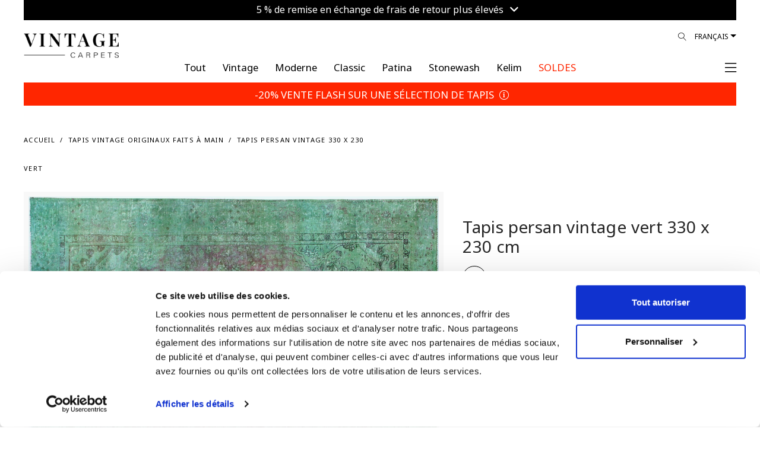

--- FILE ---
content_type: text/html; charset=utf-8
request_url: https://www.vintagecarpets.com/fr/tapis-persan-vintage-330x230-26282
body_size: 94404
content:
<!DOCTYPE html>
<!--[if IE]><![endif]-->
<!--[if IE 8 ]><html dir="ltr" lang="fr" class="ie8"><![endif]-->
<!--[if IE 9 ]><html dir="ltr" lang="fr" class="ie9"><![endif]-->
<!--[if (gt IE 9)|!(IE)]><!-->
<html dir="ltr" lang="fr">
<!--<![endif]-->
<head>
	<meta charset="UTF-8"/>
    <meta name="viewport" content="width=device-width, initial-scale=1.0, maximum-scale=1.0, user-scalable=no, shrink-to-fit=no"/>
	<meta name="format-detection" content="telephone=no">
    <meta http-equiv="X-UA-Compatible" content="IE=edge">
    <meta name="robots" content="index, follow">
    
    <title>Tapis Persan vintage 330 x 230</title>
    <base href="https://www.vintagecarpets.com/"/>
        <meta name="description" content="Tapis persan vintage unique en son genre 330 x 230 taille  cm.Nos tapis Vintage sont créés avec des tapis persans de la plus haute qualité, âgés d'au moins 20 à 60 ans. Les tapis persans sont les meilleurs tapis qui existent, et par conséquent les tapis persans sont les plus beaux tapis de qualité. Chaque pièce est soigneusement sélectionnée et les poils de laine épais sont enlevés par cisaillement et lavés en profondeur dans nos centres de lavage spécialisés. Ensuite, sous la supervision d'experts, chaque "/>
            <meta name="keywords" content="tapis vintage, Vintage tapis, tapis vintage pas cher, tapis vintage gris, tapis vintage bleu, tapis vintage faits à la main, tapis vintage persans, tapis vintage turcs"/>
                    <meta property="og:title" content="Tapis Persan vintage 330 x 230"/>
            <meta property="og:description" content="Tapis persan vintage unique en son genre 330 x 230 taille  cm.Nos tapis Vintage sont créés avec des tapis persans de la plus haute qualité, âgés d'au moins 20 à 60 ans. Les tapis persans sont les meilleurs tapis qui existent, et par conséquent les tapis persans sont les plus beaux tapis de qualité. Chaque pièce est soigneusement sélectionnée et les poils de laine épais sont enlevés par cisaillement et lavés en profondeur dans nos centres de lavage spécialisés. Ensuite, sous la supervision d'experts, chaque "/>
            <meta property="og:site_name" content="VINTAGE CARPETS"/>
            <meta property="og:type" content="product"/>
            <meta property="og:image" content="https://www.vintagecarpets.com/image/cache/catalog/25520-26337/Vintage-perserteppich-26282-rot-1500x1950.jpg"/>
            <meta property="og:image:width" content="1500"/>
            <meta property="og:image:height" content="1950"/>
            <meta property="og:url" content="https://www.vintagecarpets.com/fr/tapis-persan-vintage-330x230-26282"/>
            <meta property="fb:app_id" content="364578584129977"/>
        <link rel="alternate" href="https://www.vintagecarpets.com/no/persisk-vintage-teppe-330x230-26282" hreflang="no"/><link rel="alternate" href="https://www.vintagecarpets.com/fi/persialaiset-vintage-matot-330x230-26282" hreflang="fi"/><link rel="alternate" href="https://www.vintagecarpets.com/da/persisk-vintagetæppe-330x230-26282" hreflang="da"/><link rel="alternate" href="https://www.vintagecarpets.com/it/tappeto-vintage-persiano-330x230-26282" hreflang="it"/><link rel="alternate" href="https://www.vintagecarpets.com/fr/tapis-persan-vintage-330x230-26282" hreflang="fr"/><link rel="alternate" href="https://www.vintagecarpets.com/sv/persisk-vintage-matta-330x230-26282" hreflang="sv"/><link rel="alternate" href="https://www.vintagecarpets.com/es/alfombra-persa-vintage-330x230-26282" hreflang="es"/><link rel="alternate" href="https://www.vintagecarpets.com/persischer-vintage-teppich-330x230-26282" hreflang="de"/><link rel="alternate" href="https://www.vintagecarpets.com/persischer-vintage-teppich-330x230-26282" hreflang="x-default"/><link rel="alternate" href="https://www.vintagecarpets.com/en/persian-vintage-carpet-330x230-26282" hreflang="en"/>
    <meta name="p:domain_verify" content="bb158c0de07fd482082c458f502da21f"/>
     
    <link rel="preconnect" href="https://fonts.googleapis.com">
	<link rel="preconnect" href="https://fonts.gstatic.com" crossorigin>
	<link href="https://fonts.googleapis.com/css2?family=Noto+Sans+Khojki&display=swap" rel="stylesheet">
    <link href="catalog/view/theme/vc/assets/css/custom.css?v=260125151036" rel="stylesheet">
    <link href="catalog/view/theme/vc/assets/css/update_style.css?v=260125151036" rel="stylesheet">
        <link href="catalog/view/javascript/easyzoom/A.easyzoom.css,qv=1.2.pagespeed.cf.cglcjobNtk.css" type="text/css" rel="stylesheet" media="screen"/>
        <link href="catalog/view/javascript/jquery/swiper/css/swiper.min.css" type="text/css" rel="stylesheet" media="screen"/>
        <link href="catalog/view/javascript/jquery/swiper/css/opencart.css" type="text/css" rel="stylesheet" media="screen"/>
        <link href="catalog/view/javascript/jquery/magnific/magnific-popup.css" type="text/css" rel="stylesheet" media="screen"/>
        <link href="catalog/view/javascript/jquery/datetimepicker/bootstrap-datetimepicker.min.css" type="text/css" rel="stylesheet" media="screen"/>
    	<script src="https://cdnjs.cloudflare.com/ajax/libs/jquery/3.3.1/jquery.min.js"></script>
        <script src="catalog/view/javascript/easyzoom/easyzoom.js,qv=1.2.pagespeed.jm.03u55WcllI.js" type="text/javascript"></script>
        <script src="catalog/view/javascript/jquery/swiper/js/swiper.jquery.js.pagespeed.jm.9NKJH4aY2B.js" type="text/javascript"></script>
        <script src="catalog/view/javascript/jquery/magnific,_jquery.magnific-popup.min.js+datetimepicker,_moment,_moment.min.js.pagespeed.jc.1VXv_JgyN8.js"></script><script>eval(mod_pagespeed_obdyrVoDVp);</script>
        <script>eval(mod_pagespeed_SioFfHY4am);</script>
        <script src="catalog/view/javascript/jquery/datetimepicker/moment/moment-with-locales.min.js.pagespeed.jm.mDbnirBARC.js" type="text/javascript"></script>
        <script src="catalog/view/javascript/jquery/datetimepicker/bootstrap-datetimepicker.min.js" type="text/javascript"></script>
            <link href="https://www.vintagecarpets.com/fr/tapis-persan-vintage-330x230-26282" rel="canonical"/>
        <link href="https://www.vintagecarpets.com/image/catalog/xfavicon.png.pagespeed.ic.w5UULt6eBp.webp" rel="icon"/>
        <link href="image/icons/xapple-touch-icon.png.pagespeed.ic.oiUSG8Ejbp.webp" rel="apple-touch-icon"/>
    <link href="image/icons/xapple-touch-icon-152x152.png.pagespeed.ic.huuokZwWRT.webp" rel="apple-touch-icon" sizes="152x152"/>
    <link href="image/icons/xapple-touch-icon-167x167.png.pagespeed.ic.AUUdl5voD4.webp" rel="apple-touch-icon" sizes="167x167"/>
    <link href="image/icons/xapple-touch-icon-180x180.png.pagespeed.ic.OWJFEuYQna.webp" rel="apple-touch-icon" sizes="180x180"/>
    <link href="image/icons/xicon-hires.png.pagespeed.ic.xm5BaneR9R.webp" rel="icon" sizes="192x192"/>
    <link href="image/icons/xicon-normal.png.pagespeed.ic.a-ePmtU4tn.webp" rel="icon" sizes="128x128"/>
    			<!-- Google Tag Manager -->
	<script>(function(w,d,s,l,i){w[l]=w[l]||[];w[l].push({'gtm.start':new Date().getTime(),event:'gtm.js'});var f=d.getElementsByTagName(s)[0],j=d.createElement(s),dl=l!='dataLayer'?'&l='+l:'';j.async=true;j.src='https://www.googletagmanager.com/gtm.js?id='+i+dl;f.parentNode.insertBefore(j,f);})(window,document,'script','dataLayer','GTM-NF74TK');</script>
	<!-- End Google Tag Manager -->
	<!-- Google tag (gtag.js) -->
	<script async src="https://www.googletagmanager.com/gtag/js?id=G-5TK09E2DJQ"></script>
	<script>window.dataLayer=window.dataLayer||[];function gtag(){dataLayer.push(arguments);}gtag('js',new Date());gtag('config','G-5TK09E2DJQ');gtag('config','AW-806733414');</script>
	    <!-- Facebook Domain Verification-->
    <meta name="facebook-domain-verification" content="a9o7t4v3qe7dgwprzwy8hbv5jk0z3v">
	<script>!function(C,oo,k,ie,b,o,t){let a=C.scripts[0],c="en",d=C.createElement(ie),e=[/^\/([a-z]{2})([_-][a-z]{2})?(\/.*)?/g.exec(k),/^([a-z]{2})\./.exec(oo),/\.([a-z]{2,})$/.exec(oo)],f={at:"de",au:c,ca:c,cz:"cs",dk:"da",ee:"et",no:"nb",se:"sv",uk:c},g=0;for(g of e){e=g?g[1]:t;if(g)break}e=e.length!=2?t:e;e=f[e]?f[e]:e;d.id=b;d.src="https://consent.cookiebot.com/uc.js";d.dataset.cbid=o;d.dataset.culture=e;d.async=!0;a.parentNode.insertBefore(d,a)}(document,location.hostname,location.pathname,"script","Cookiebot","b71e17f8-7818-438a-a51d-dd3317b78ac4","fr")</script>
	<!-- anees - moved scripts from footer.twig -->
	<script src="catalog/view/theme/vc/assets/js/popper.min.js+bootstrap.min.js.pagespeed.jc.BGBrn6uSjQ.js"></script><script>eval(mod_pagespeed_5Lv37Yvm25);</script>
    <script>eval(mod_pagespeed_WdUeWUFqNf);</script>
    <script src="catalog/view/theme/vc/assets/plugins/mmenu/mmenu.js" type="text/javascript"></script>
	<script src="catalog/view/javascript/common.js,qv=6.03.pagespeed.jm.NZEDWK3eTE.js" type="text/javascript"></script>
</head>
<body class="loipon product_product">
	<!-- Google Tag Manager (noscript) -->
	<noscript><iframe src="https://www.googletagmanager.com/ns.html?id=GTM-NF74TK" height="0" width="0" style="display:none;visibility:hidden"></iframe></noscript>
	<!-- End Google Tag Manager (noscript) -->
	<div id="my-page">
				<div class="container-fluid">
		<div class="topbar_info_msg" style="width: 100%; padding: 0px; font-size: 16px; line-height: 16px; text-align: center; position: relative;">
			<div class="swiper-viewport" style="background: transparent;">
				<div id="slideshow_topbar_info" class="swiper-container">
					<div class="swiper-wrapper">
											<div class="swiper-slide text-center" style="background: #000000; padding: 6px 0px 12px; color: #ffffff; text-align: center;">
															<a class="topbar_msg agree2" style="color:#ffffff;" href="index.php?route=information/information/agree&amp;information_id=50">
									5 % de remise en échange de frais de retour plus élevés <i class="fa fa-angle-down"></i>
								</a>
													</div>
										</div>
				</div>
			</div>
			
						
		</div>
		
	</div>

<script type="text/javascript">$('document').ready(function(){new Swiper('#slideshow_topbar_info',{speed:500,effect:'fade',navigation:{nextEl:'',prevEl:'',},autoplay:{delay:3000,},});});</script>
		<header class="header2">
            <div class="header-fluid container-fluid">
            	<div class="header-wrap">
                    <div class="row">
        	            <div class="col">
														<div class="logo" style="max-width: 160px; width: 160px; top: 15px">
							                                <div class="logo-img">
                                    <a href="https://www.vintagecarpets.com/fr/" title="Tapis vintage">
                                                                                    <!--<img alt="VINTAGE CARPETS" class="img-fluid"  src="image/catalog/src/vintagecarpets-logo.svg"  width="96" height="96" />-->
                                            <img alt="VINTAGE CARPETS" class="img-fluid" src="image/catalog/xVintage-Carpet-Logo24.png.pagespeed.ic.BIsE6tUZQE.webp" width="225" height="53" style="height: auto;"/>
                                                                            </a>
                                </div>
                            </div>
                            <script type="application/ld+json">{"@context":"http:\/\/schema.org","@type":"Organization","url":"https:\/\/www.vintagecarpets.com\/fr\/","sameAs":null,"@id":"#organization","name":"VINTAGE CARPETS","logo":"https:\/\/www.vintagecarpets.com\/image\/catalog\/vc-new-logo.png"} </script>
                        </div>
        	                    	            <div class="col d-none d-lg-block">
                            <div class="languages float-right">
								<form action="https://www.vintagecarpets.com/index.php?route=common/language/language" method="post" enctype="multipart/form-data">
									<div class="btn-group">
										<button class="btn btn-link dropdown-toggle" data-toggle="dropdown" data-display="static" aria-haspopup="true" aria-expanded="false">Français</button>
										<ul class="dropdown-menu dropdown-menu-right">
											<li><button class="btn btn-link btn-block language-select" type="button" name="no-nb"> Norwegian</button></li>
											<li><button class="btn btn-link btn-block language-select" type="button" name="fi-fi"> Finnish</button></li>
											<li><button class="btn btn-link btn-block language-select" type="button" name="da-dk"> Dansk</button></li>
											<li><button class="btn btn-link btn-block language-select" type="button" name="it-it"> Italiano</button></li>
											<li><button class="btn btn-link btn-block language-select" type="button" name="nl-nl"> Nederlands</button></li>
											<li><button class="btn btn-link btn-block language-select" type="button" name="fr-fr"> Français</button></li>
											<li><button class="btn btn-link btn-block language-select" type="button" name="sv-se"> Svenska</button></li>
											<li><button class="btn btn-link btn-block language-select" type="button" name="es-es"> Español</button></li>
											<li><button class="btn btn-link btn-block language-select" type="button" name="de-de"> Deutsch</button></li>
											<li><button class="btn btn-link btn-block language-select" type="button" name="en-gb"> English</button></li>
										</ul>
									</div>
									<input type="hidden" name="code" value=""/>
									<input type="hidden" name="redirect" value="product/product+&product_id=29470"/>
								</form>
							</div>

                            <div class="nav-icons float-right position-relative">
                                <div id="search_icon">
                                    <a href="#" id="desktop_menu_link"><i class="lnr lnr-magnifier"></i></a>
																											                                </div>
                            </div>
        	            </div>
        	        </div>
        	        <div class="row main_nav">
        	            <div class="col-lg-1"></div>
        	            <div class="main_nav_wrap col-lg-10">
        	                <ul class="nav justify-content-center level-1" itemscope itemtype="http://www.schema.org/SiteNavigationElement">
                                																<li class="nav-item level-1_item " itemprop="name">
									<a href="https://www.vintagecarpets.com/fr/Tapis-fait-main-toutes-catégories" itemprop="url" class="nav-link">
										<span class="level-1_link-text" style="color: #000000 !important;">Tout</span>
									</a>
								</li>
																<li class="nav-item level-1_item " itemprop="name">
									<a href="https://www.vintagecarpets.com/fr/tapis-vintage" itemprop="url" class="nav-link">
										<span class="level-1_link-text" style="color: #000000 !important;">Vintage</span>
									</a>
								</li>
																<li class="nav-item level-1_item " itemprop="name">
									<a href="https://www.vintagecarpets.com/fr/moderne" itemprop="url" class="nav-link">
										<span class="level-1_link-text" style="color: #000000 !important;">Moderne</span>
									</a>
								</li>
																<li class="nav-item level-1_item " itemprop="name">
									<a href="https://www.vintagecarpets.com/fr/classique" itemprop="url" class="nav-link">
										<span class="level-1_link-text" style="color: #000000 !important;">Classic</span>
									</a>
								</li>
																<li class="nav-item level-1_item " itemprop="name">
									<a href="https://www.vintagecarpets.com/index.php?route=product/category&amp;path=132" itemprop="url" class="nav-link">
										<span class="level-1_link-text" style="color: #000000 !important;">Patina</span>
									</a>
								</li>
																<li class="nav-item level-1_item " itemprop="name">
									<a href="https://www.vintagecarpets.com/fr/tapis-persans-retro.html" itemprop="url" class="nav-link">
										<span class="level-1_link-text" style="color: #000000 !important;">Stonewash</span>
									</a>
								</li>
																<li class="nav-item level-1_item " itemprop="name">
									<a href="https://www.vintagecarpets.com/fr/kilim" itemprop="url" class="nav-link">
										<span class="level-1_link-text" style="color: #000000 !important;">Kelim</span>
									</a>
								</li>
																<li class="nav-item level-1_item clearance" itemprop="name">
									<a href="https://www.vintagecarpets.com/fr/Tapis-vintage-stock" itemprop="url" class="nav-link">
										<span class="level-1_link-text" style="color: #ff2600 !important;">SOLDES</span>
									</a>
								</li>
								                            </ul>
        	            </div>
        	            <div class="col-lg-1 text-right text-right-col pr-0 pl-0">
														                            <div class="mmenu-trigger-wrap">
								<a href="#main-nav" id="mmenu-trigger">
                                                                            <span><!--Menu--> <i class="fal fa-bars ml-2"></i></span>
                                                                    </a>
                            </div>
        	            </div>
        	        </div>
        		</div>
            	
            </div>
        </header>
				<div class="container-fluid">
		<div class="announcement_bar" style="width: 100%; padding: 0px; text-align: center; position: relative;">
			<div class="swiper-viewport" style="background: transparent;">
				<div id="slideshow_announcement" class="swiper-container">
					<div class="swiper-wrapper">
											<div class="swiper-slide text-center" style="background: #ff2600; padding: 8px 0px; text-align: center;">
																							<a class="agree2" style="color:#ffffff; font-size: 17px; line-height: 22px;" href="index.php?route=information/information/agree&amp;information_id=63">-20% VENTE FLASH SUR UNE SÉLECTION DE TAPIS <i class="fal fa-info-circle product-view"></i></a>
																					</div>
										</div>
				</div>
			</div>
		</div>
	</div>
	<script type="text/javascript">$('document').ready(function(){new Swiper('#slideshow_announcement',{speed:500,effect:'fade',navigation:{nextEl:'',prevEl:'',},autoplay:{delay:3000,},});});</script>

		<div class="d-none">
            <form action="https://www.vintagecarpets.com/index.php?route=common/currency/currency" method="post" enctype="multipart/form-data" id="form-currency">
                <input type="hidden" id="form-currency-code" name="code" value=""/>
                <input type="hidden" name="redirect" value="product/product+&product_id=29470"/>
            </form>
            <form action="https://www.vintagecarpets.com/index.php?route=common/language/language" method="post" enctype="multipart/form-data" id="form-language">
                <input type="hidden" id="form-language-code" name="code" value=""/>
                <input type="hidden" name="redirect" value="product/product+&product_id=29470"/>
                <input type="hidden" name="unroute" value=""/>
            </form>
        </div>
        <div class="d-none main-menu-wrap">
            <nav id="main-nav" class="nav justify-content-center level-1">
                <ul>
															<li>
						<a href="#">Language (Français)</a>
						<ul class="ordered-submenu mm-listview">
							<li class="mm-listitem"><a href="#" onclick="$('#form-language-code').val('no-nb');$('#form-language').submit();" class="mm-listitem__text">Norwegian</a></li>
							<li class="mm-listitem"><a href="#" onclick="$('#form-language-code').val('fi-fi');$('#form-language').submit();" class="mm-listitem__text">Finnish</a></li>
							<li class="mm-listitem"><a href="#" onclick="$('#form-language-code').val('da-dk');$('#form-language').submit();" class="mm-listitem__text">Dansk</a></li>
							<li class="mm-listitem"><a href="#" onclick="$('#form-language-code').val('it-it');$('#form-language').submit();" class="mm-listitem__text">Italiano</a></li>
							<li class="mm-listitem"><a href="#" onclick="$('#form-language-code').val('nl-nl');$('#form-language').submit();" class="mm-listitem__text">Nederlands</a></li>
							<li class="mm-listitem"><a href="#" onclick="$('#form-language-code').val('fr-fr');$('#form-language').submit();" class="mm-listitem__text">Français</a></li>
							<li class="mm-listitem"><a href="#" onclick="$('#form-language-code').val('sv-se');$('#form-language').submit();" class="mm-listitem__text">Svenska</a></li>
							<li class="mm-listitem"><a href="#" onclick="$('#form-language-code').val('es-es');$('#form-language').submit();" class="mm-listitem__text">Español</a></li>
							<li class="mm-listitem"><a href="#" onclick="$('#form-language-code').val('de-de');$('#form-language').submit();" class="mm-listitem__text">Deutsch</a></li>
							<li class="mm-listitem"><a href="#" onclick="$('#form-language-code').val('en-gb');$('#form-language').submit();" class="mm-listitem__text">English</a></li>
						</ul>
					</li>
                    															<li class="nav-item level-1_item " itemprop="name">
						<a href="https://www.vintagecarpets.com/fr/Tapis-fait-main-toutes-catégories" itemprop="url" class="nav-link">
							<span class="level-1_link-text" style="color: #000000 !important;">Tout</span>
						</a>
					</li>
										<li class="nav-item level-1_item " itemprop="name">
						<a href="https://www.vintagecarpets.com/fr/tapis-vintage" itemprop="url" class="nav-link">
							<span class="level-1_link-text" style="color: #000000 !important;">Vintage</span>
						</a>
					</li>
										<li class="nav-item level-1_item " itemprop="name">
						<a href="https://www.vintagecarpets.com/fr/moderne" itemprop="url" class="nav-link">
							<span class="level-1_link-text" style="color: #000000 !important;">Moderne</span>
						</a>
					</li>
										<li class="nav-item level-1_item " itemprop="name">
						<a href="https://www.vintagecarpets.com/fr/classique" itemprop="url" class="nav-link">
							<span class="level-1_link-text" style="color: #000000 !important;">Classic</span>
						</a>
					</li>
										<li class="nav-item level-1_item " itemprop="name">
						<a href="https://www.vintagecarpets.com/index.php?route=product/category&amp;path=132" itemprop="url" class="nav-link">
							<span class="level-1_link-text" style="color: #000000 !important;">Patina</span>
						</a>
					</li>
										<li class="nav-item level-1_item " itemprop="name">
						<a href="https://www.vintagecarpets.com/fr/tapis-persans-retro.html" itemprop="url" class="nav-link">
							<span class="level-1_link-text" style="color: #000000 !important;">Stonewash</span>
						</a>
					</li>
										<li class="nav-item level-1_item " itemprop="name">
						<a href="https://www.vintagecarpets.com/fr/kilim" itemprop="url" class="nav-link">
							<span class="level-1_link-text" style="color: #000000 !important;">Kelim</span>
						</a>
					</li>
										<li class="nav-item level-1_item clearance" itemprop="name">
						<a href="https://www.vintagecarpets.com/fr/Tapis-vintage-stock" itemprop="url" class="nav-link">
							<span class="level-1_link-text" style="color: #ff2600 !important;">SOLDES</span>
						</a>
					</li>
										<li><a href="index.php?route=product/search">Afficher les filtres</a></li>
                                        <li><a href="https://www.vintagecarpets.com/index.php?route=checkout/cart" id="cart_icon" data-toggle="modal" data-target="#cart">Panier</a></li>
                    <li><a href="https://www.vintagecarpets.com/index.php?route=account/wishlist" id="wish_icon" data-toggle="modal" data-target="#cart">Liste de souhaits</a></li>
                                        <li><a href="https://www.vintagecarpets.com/index.php?route=account/login">Mon compte</a></li>
                                                            <li>
                        <span>
                            <a href="https://www.vintagecarpets.com/index.php?route=account/register">Créer un compte</a> / <a href="https://www.vintagecarpets.com/index.php?route=account/login">S`identifier</a>
                        </span>
                    </li>
                                        <li>
						<a href="#">Devise (EUR)</a>
                        						<ul class="ordered-submenu">
																								<li><a href="#" onclick="$('#form-currency-code').val('AUD');$('#form-currency').submit();">AUD</a></li>
																																<li><a href="#" onclick="$('#form-currency-code').val('CHF');$('#form-currency').submit();">CHF</a></li>
																																<li><a href="#" onclick="$('#form-currency-code').val('DKK');$('#form-currency').submit();">DKK</a></li>
																							 
									<li class="order-1 active"><a href="#">EUR</a></li>
																																<li><a href="#" onclick="$('#form-currency-code').val('GBP');$('#form-currency').submit();">GBP</a></li>
																																<li><a href="#" onclick="$('#form-currency-code').val('NOK');$('#form-currency').submit();">NOK</a></li>
																																<li><a href="#" onclick="$('#form-currency-code').val('PLN');$('#form-currency').submit();">PLN</a></li>
																																<li><a href="#" onclick="$('#form-currency-code').val('SEK');$('#form-currency').submit();">SEK</a></li>
																																<li><a href="#" onclick="$('#form-currency-code').val('USD');$('#form-currency').submit();">USD</a></li>
															 
						</ul>
                                            </li>
                    <li itemprop="name"><a itemprop="url" href="https://www.vintagecarpets.com/index.php?route=information/contact">Contactez nous</a></li>
                </ul>
            </nav>
        </div>
        <script type="text/javascript">$(document).ready(function(){$("#main-nav").mmenu({extensions:["position-right"],navbar:{title:"My Menu",href:"#"},navbars:[{position:"top",content:['close']},{position:"bottom",content:["<a class='fab fa-facebook' target='_blank' href='https://www.facebook.com/vintagecarpet'></a>","<a class='fab fa-instagram' target='_blank' href='https://www.instagram.com/vintagecarpets/'></a>","<a class='fab fa-youtube' target='_blank' href='https://www.youtube.com/user/sobsie'></a>","<a class='fab fa-pinterest' target='_blank' href='https://pinterest.com/vintagecarpets'></a>"]}]},{transitionDuration:600});$("#mm-0 .mm-navbar").html('<a class="mm-navbar__title" href="#">My Menu</a>');});</script>
<div id="cart-wrap">
    <div id="cart" class="modal" data-backdrop="static">
        <div class="modal-dialog" role="document">
            <div class="modal-content">
                <div class="modal-header">
                    <button type="button" id="close-cart" class="close">
                        <i class="fal fa-times"></i>
                    </button>
					<ul class="nav" id="offcanvas-tab">
						<li class="nav-item">
							<a class="nav-link active" id="offcanvas-cart-tab" href="https://www.vintagecarpets.com/fr/checkout">
								<img src="image/catalog/src/icons/cart-icon.svg" class="img-popover" alt="PANIER" width="12" height="15"> <h5 class="modal-title">PANIER</h5>
							</a>
						</li>
						<li class="nav-item">
							<a class="nav-link" id="offcanvas-wishlist-tab" href="https://www.vintagecarpets.com/index.php?route=account/wishlist">
								<img src="image/catalog/src/icons/heart.svg" class="img-popover" alt="MA LISTE D'ENVIE" width="15" height="15"> <h5 class="modal-title">MA LISTE D'ENVIE</h5>
							</a>
						</li>
					</ul>
                </div>          
				<div id="offcanvas-cart" class="tab-pane"><div id="cart-container">
	<div class="modal-inner">
		<div class="modal-body">
													
						
							<div class="cart_empty">
					<i class="fal fa-empty-set"></i>
					Votre panier est vide!
				</div>
					</div>
		<div class="modal-footer">
							<a href="https://www.vintagecarpets.com/index.php?route=extension/quickcheckout/checkout" class="btn btn-block btn-primary disabled">Payer</a>
					</div>
	</div>
</div>
<script type="text/javascript">function LeftCartExtraDiscount(){if($('#cart_vc_extra_discount').prop('checked')==true){var vc_extra_discount=1;}else{var vc_extra_discount=0;}console.log('vc_extra_discount: '+vc_extra_discount);$.ajax({type:'POST',dataType:'json',url:'index.php?route=extension/quickcheckout/checkout/extradiscount',data:{vc_extra_discount:vc_extra_discount},beforeSend:function(){$('#vc_extra_discount_label').addClass('loading');},complete:function(json){$('#vc_extra_discount_label').removeClass('loading');},success:function(json){if(json['redirect']){location=json['redirect'];}else{$('#cart-wrap #cart-container').load('index.php?route=common/cart/info .modal-inner');}}});}function leftCartRemove(key){var item_name=$('#item_name'+key).val();var item_id=$('#item_id'+key).val();var price=$('#price'+key).val();var currency=$('#currency'+key).val();var discount=$('#discount'+key).val();var item_brand=$('#item_brand'+key).val();var item_category=$('#item_category'+key).val();var item_category2=$('#item_category2'+key).val();var item_category3=$('#item_category3'+key).val();var item_variant=$('#item_variant'+key).val();var item_list_name=$('#item_list_name'+key).val();var item_list_id=$('#item_list_id'+key).val();var sort_index=$('#index'+key).val();var quantity=$('#quantity'+key).val();$.ajax({url:'index.php?route=checkout/cart/remove',type:'post',data:'key='+key,dataType:'json',beforeSend:function(){$('#cart > button').button('loading');},complete:function(){$('#cart > button').button('reset');},success:function(json){setTimeout(function(){$('#cart > button').html('<span id="cart-total"><i class="fa fa-shopping-cart"></i> '+json['total']+'</span>');},100);if(getURLVar('route')=='checkout/cart'||getURLVar('route')=='checkout/checkout'){location='index.php?route=checkout/cart';}else{$('#cart-wrap #cart-container').load('index.php?route=common/cart/info .modal-inner');}dataLayer.push({ecommerce:null});dataLayer.push({event:"remove_from_cart",ecommerce:{items:[{item_name:item_name,item_id:item_id,currency:currency,price:price,discount:discount,item_brand:item_brand,item_category:item_category,item_category2:item_category2,item_category3:item_category3,item_variant:item_variant,item_list_name:item_list_name,item_list_id:item_list_id,index:sort_index,quantity:quantity}]}});},error:function(xhr,ajaxOptions,thrownError){alert(thrownError+"\r\n"+xhr.statusText+"\r\n"+xhr.responseText);}});}</script></div>
				<div id="offcanvas-wishlist" class="tab-pane"><div id="wish-container">
	<div class="modal-inner">
		<div class="modal-body">
						
						
						<div class="cart_empty">
				<i class="fal fa-empty-set"></i>
				Votre liste d'envie est vide
			</div>
					</div>
		<div class="modal-footer">
							<a href="https://www.vintagecarpets.com/index.php?route=account/wishlist" class="btn btn-block btn-primary disabled">MA LISTE D'ENVIE</a>
					</div>
		<i class="fal fa-info-circle" data-toggle="tooltip" data-html="true" data-placement="bottom" title="" data-original-title="Wir können diesen Teppich auch eine kleinere Grösse zuschneiden. Kontaktieren Sie uns mit Ihrer gewünschten Grösse."></i>
	</div>
</div>

</div>
            </div>
        </div>
    </div>
</div>
<script type="text/javascript">$(document).on('click','#desktop_menu_link',function(e){e.preventDefault();rightSearch();});function rightSearch(){$.ajax({url:'index.php?route=common/rightsearch',dataType:'html',success:function(html){$('#right_search_body').html(html);$('#desktop_menu').modal('show');},error:function(xhr,ajaxOptions,thrownError){alert(thrownError+"\r\n"+xhr.statusText+"\r\n"+xhr.responseText);}});}</script>
<div id="desktop_menu" class="modal" data-backdrop="static">
    <div class="modal-dialog" role="document">
        <div class="modal-content">
			<div class="modal-header">
				<button type="button" class="close" data-dismiss="modal">&times;</button>
			</div>
			<div id="right_search_body"></div>
		</div>
	</div>
</div>

<style type="text/css">.product_button-check a{cursor:pointer}.product_button-check a:hover{text-decoration:underline!important}div.model-agree2 .modal-header .close{top:42px!important;right:-3px!important}#customized_carpet .modal-body p{margin:7px 15px}@media (max-width:981px){.pswp img{max-width:none;height:auto!important}}</style>
<script type="text/javascript" src="https://widget.trustpilot.com/bootstrap/v5/tp.widget.bootstrap.min.js"></script>
<div id="common-product" class="main_container container-fluid">
    <div class="col-12 mt-4 mb-2"></div>
    <div class="category_helpers">
        <div class="row">
            <div class="col-12 col-md-6">
                <ul class="bread" itemscope itemtype="http://schema.org/BreadcrumbList">
                                            <li itemprop="itemListElement" itemscope itemtype="http://schema.org/ListItem">
                            <a href="https://www.vintagecarpets.com/fr/" itemprop="item"><span itemprop="name">Accueil</span></a>
                            <meta itemprop="position" content="1"/>
                        </li>
                                            <li itemprop="itemListElement" itemscope itemtype="http://schema.org/ListItem">
                            <a href="https://www.vintagecarpets.com/fr/tapis-vintage" itemprop="item"><span itemprop="name">Tapis vintage originaux faits à main</span></a>
                            <meta itemprop="position" content="2"/>
                        </li>
                                            <li itemprop="itemListElement" itemscope itemtype="http://schema.org/ListItem">
                            <a href="https://www.vintagecarpets.com/fr/tapis-persan-vintage-330x230-26282" itemprop="item"><span itemprop="name">Tapis persan vintage 330 x 230 vert</span></a>
                            <meta itemprop="position" content="3"/>
                        </li>
                                    </ul>
            </div>
        </div>
    </div>
    <div id="product" class="product_single">
        <div class="product_single_wrap" itemscope="" itemtype="http://schema.org/Product">
            <div id="product_images_container" class="row">
    			                <div class="col-7misi col-12 col-lg-6">
                    <meta itemprop="image" content="https://www.vintagecarpets.com/image/cache/catalog/25520-26337/Vintage-perserteppich-26282-rot-1500x1950.jpg">
                    <meta itemprop="brand" content="Vintage Carpets">
                    <meta itemprop="sku" content="26282">
                    <meta itemprop="mpn" content="26282">
                    <div class="product_images">
                        						<div class="product_thumbnails_top" style="margin-bottom: 32px;">
							<div class="row first-row-container">
																										<figure class="col-12 col-md-12 product_additional odd">
																					<a onclick="mainImg();" class="product_thumbnail" style="cursor: pointer;" title="Tapis persan vintage  vert  330 x 230 cm" data-size="1000x1300">
												<img id="img_01" src="https://www.vintagecarpets.com/image/cache/catalog/25520-26337/Vintage-perserteppich-26282-rot-1500x1950.jpg" alt="Tapis persan vintage  vert  330 x 230 cm" width="740" height="565"/>
											</a>
																			</figure>
									
																		<p class="text-center" style="width: 100%; position: relative; bottom: 10px;">
										* Ce tapis a été produit par nos soins
																			</p>
																		
															</div>
							<div class="row">
																										<div class="product_thumbnails" style="display: flex; width: 100%;">
																													<figure class="col product_additional even" style="margin: 0px;">
											<a class="product_thumbnail" href="" title="Tapis persan vintage  vert  330 x 230 cm" data-size="1000x1300"><img src="" title="Tapis persan vintage  vert  330 x 230 cm" alt="Tapis persan vintage  vert  330 x 230 cm" width="220" height="280"/></a>
										</figure>
																				<figure class="col product_additional odd" style="margin: 0px;">
											<a class="product_thumbnail" href="https://www.vintagecarpets.com/image/cache/catalog/25520-26337/Vintage-perserteppich-26282_b-1500x1950.jpg" title="Tapis persan vintage  vert  330 x 230 cm" data-size="1000x1300"><img src="https://www.vintagecarpets.com/image/cache/catalog/25520-26337/Vintage-perserteppich-26282_b-1500x1950.jpg" title="Tapis persan vintage  vert  330 x 230 cm" alt="Tapis persan vintage  vert  330 x 230 cm" width="220" height="280"/></a>
										</figure>
																				<figure class="col product_additional even" style="margin: 0px;">
											<a class="product_thumbnail" href="https://www.vintagecarpets.com/image/cache/catalog/25520-26337/Vintage-perserteppich-26282_Z-1500x1950.jpg" title="Tapis persan vintage  vert  330 x 230 cm" data-size="1000x1300"><img src="https://www.vintagecarpets.com/image/cache/catalog/25520-26337/Vintage-perserteppich-26282_Z-1500x1950.jpg" title="Tapis persan vintage  vert  330 x 230 cm" alt="Tapis persan vintage  vert  330 x 230 cm" width="220" height="280"/></a>
										</figure>
																			</div>
																							</div>
						</div>
                                            </div>
					<script src="https://player.vimeo.com/api/player.js"></script>
					<script>function mainImg(){html='<div id="modal_main_img" class="modal">';html+='  	<div class="modal-dialog">';html+='    	<div class="modal-content">';html+='       	<i class="fal fa-times modal-close"></i>';html+='      		<div class="modal-body"><img src="https://www.vintagecarpets.com/image/cache/catalog/25520-26337/Vintage-perserteppich-26282-rot-1500x1950.jpg" alt="Tapis persan vintage  vert  330 x 230 cm" width="835" height="645"/></div>';html+='    	</div>';html+='  	</div>';html+='</div>';$('body').append(html);$('#modal_main_img').modal('show');$('#modal_main_img .modal-close').click(function(){$('#modal_main_img').modal('hide');});$('#modal_main_img').on('hide.bs.modal',function(e){$('#modal_main_img').remove();});}function shortVideo(short_video_id){$('#modal-video').remove();var data='<div style="padding:130.31% 0 0 0;position:relative;"><iframe src="https://player.vimeo.com/video/'+short_video_id+'?badge=0&autopause=0&player_id=0&app_id=58479" frameborder="0" allow="autoplay; fullscreen; picture-in-picture; clipboard-write" style="position:absolute;top:0;left:0;width:100%;height:100%;" title="2eng"></iframe></div>';console.log(data);html='<div id="modal-video" class="modal short_video_modal">';html+='  	<div class="modal-dialog">';html+='    	<div class="modal-content">';html+='       	<i class="fal fa-times modal-close"></i>';html+='      		<div class="modal-body">'+data+'</div>';html+='    	</div>';html+='  	</div>';html+='</div>';$('body').append(html);$('#modal-video').modal('show');$('#modal-video .modal-close').click(function(){$('#modal-video').modal('hide');});$('#modal-video').on('hide.bs.modal',function(e){$('#modal-video').remove();});}</script>
					
                    <div class="product-extra-request" style="max-width: 100%">
					
												
															<!--<div class="request-text12">-->
																<a class="btn btn-default disabled" style="width: 100%;"><span>VENDU</span></a>
																<!--</div>-->
								
																
														
												
												
												
												
												
												
												
					</div>
					
										
					<!-- Modal -->
					<div class="modal fade" id="videoModal" tabindex="-1" role="dialog" aria-labelledby="video_label" aria-hidden="true">
						<div class="modal-dialog" role="document" style="max-width: 750px">
							<div class="modal-content">
								<div class="modal-header">
									<h5 class="modal-title" id="video_label">WhatsApp +306985998888</h5>
									<button type="button" class="close" data-dismiss="modal" aria-label="Close">
										<span aria-hidden="true">&times;</span>
									</button>
								</div>
								<div class="modal-body" id="helpline_video_modal_body">
									<iframe style="width: 100%; height: 400px;" src="https://www.youtube.com/embed/grK-Ek47WHs"></iframe>
								</div>
							</div>
						</div>
					</div>
					
					<script>function videoPlayer(){}</script>
                </div>
    			        			<script>$(window).on('load',function(){$("#img_01").elevateZoom({cursor:'pointer',galleryActiveClass:'active',imageCrossfade:true,responsive:true,lensSize:200,zoomWindowWidth:$('.col-product-right').width(),zoomWindowHeight:$('.product_single .product_additional').height(),borderSize:10,borderColour:'#f8f8f8',});});</script>
    			                <div class="col-4misi col-12 col-lg-6 col-product-right">
                    <div class="col trustpilot-container" style="padding-top: 5px; padding-bottom: 5px;">
						<!-- TrustBox widget - Micro Star -->
						<div class="header-trustpilot trustpilot-widget hidden-xs hidden-sm" data-locale="en-GB" data-template-id="5419b732fbfb950b10de65e5" data-businessunit-id="5432b80a00006400057ac266" data-style-height="24px" data-style-width="100%" data-theme="light">
							<a href="https://uk.trustpilot.com/review/vintagecarpets.com" target="_blank" style="color:#fff">Trustpilot</a>
						</div>
						<!-- End TrustBox widget -->
					</div>
					
					<!--handmade_info-->
					
                                            							<h1 class="product_name" itemprop="name" style="margin: 7px 0px 10px; position: relative; bottom: 0px;">
							Tapis persan vintage  vert <br/>330 x 230 cm
														</h1>
											                    
					<!--<h2 class="handmade_info"><span></span></h2>-->
					
                    					<div class="product_video">
						
						<a id="go_to_video" href="#" style="position: relative; left: 10px; border: 0px; display: block; float: left;">
							
							<span class="video-icon" style="right: 10px; border:1px solid #000; width:40px; padding:0px 10px 0px; border-radius:50%; line-height:41px; height:40px; left: auto; margin-right: 0px;"></span>
							
							<span style="width: auto;padding: 0;letter-spacing: 1px;line-height: 27px;float: left;font-size: 14px;position: relative;top: 7px;">VOIR UNE VIDÉO DU TAPIS</span>
							
						</a>
						
						<script type="text/javascript">$(document).ready(function(){$('#go_to_video').click(function(e){e.preventDefault();var click_id='video_player';$("html, body").animate({scrollTop:$('#'+click_id).offset().top},600);$('#'+click_id+' iframe').attr('src',"https://www.youtube.com/embed/cMW1Ntq9O6k?rel=0"+"&autoplay=1&ytp-pause-overlay=0&showinfo=0&ecver=2");});});</script>
					</div>
					                    <div class="clearfix" itemprop="offers" itemscope="" itemtype="http://schema.org/Offer">
						                            <meta itemprop="priceCurrency" content="EUR">
                            <meta itemprop="priceValidUntil" content="2026-12-31"/>
                            <meta itemprop="url" content="https://www.vintagecarpets.com/fr/tapis-persan-vintage-330x230-26282">
                                                                                                <meta itemprop="price" content="1794">
                                    
                                                    

                                					                                <link itemprop="availability" href="http://schema.org/SoldOut"/>
        						<div class="product_button">
        							<button class="btn-cart btn btn-lg btn-primary disabled" type="button">
        								<img class="icon" src="[data-uri]"/>
        								<span>VENDU</span>
        							</button>
                                </div>
        					        				                    </div>
					
					<div class="product_button-check">
						<div class="row">
																																																									<div class="mt-2 mb-1 col-12 col-sm-6">
													<i class="fal fa-check pr-2"></i>
													<a class="agree2" href="https://www.vintagecarpets.com/index.php?route=information/information/agree&amp;information_id=15" target="_blank">Garantie de remboursement</a>
												</div>
																																																										
											<div class="mt-2 mb-1 col-12 col-sm-6">
												<i class="fal fa-check pr-2"></i>
												<a class="agree2" href="https://www.vintagecarpets.com/index.php?route=information/information/agree&amp;information_id=16" target="_blank">Livraison gratuite</a>
											</div>
																																															
											<div class="mt-2 mb-1 col-12 col-sm-6">
												<i class="fal fa-check pr-2"></i>
												<a class="agree2" href="https://www.vintagecarpets.com/index.php?route=information/information/agree&amp;information_id=17" target="_blank">Sous-tapis offert</a>
											</div>
																																															
											<div class="mt-2 mb-1 col-12 col-sm-6">
												<i class="fal fa-check pr-2"></i>
												<a class="agree2" href="index.php?route=information/information/agree&amp;information_id=29" target="_blank">Remise 19% TVA </a>
											</div>
																																														<div class="mt-2 mb-1 col-12 col-sm-6">
											<i class="fal fa-check pr-2"></i>
											<a href="#certificate" data-target="#certificate" data-toggle="modal" title="certificate">Certificat d'authenticité</a>
										</div>
																																					
											<div class="mt-2 mb-1 col-12 col-sm-6">
												<i class="fal fa-check pr-2"></i>
												<a class="agree2" href="https://www.vintagecarpets.com/index.php?route=information/information/agree&amp;information_id=19" target="_blank">Service personnel</a>
											</div>
																																															
											<div class="mt-2 mb-1 col-12 col-sm-6">
												<i class="fal fa-check pr-2"></i>
												<a class="agree2" href="index.php?route=information/information/agree&amp;information_id=76" target="_blank">Confiance totale</a>
											</div>
																																															
											<div class="mt-2 mb-1 col-12 col-sm-6">
												<i class="fal fa-check pr-2"></i>
												<a class="agree2" href="index.php?route=information/information/agree&amp;information_id=75" target="_blank">Boutique Store</a>
											</div>
																																								</div>
					</div>
					
										<div id="video_player_mobile" class="product_video_player col-12 d-lg-none d-xl-none" style="padding: 1px 0px; margin-top: 20px;">
												<h4>VIDÉO DU TAPIS</h4>
						<div class="module_subtitle">Les vidéos sont plus précises que les images</div>
												<div class="product_video_player_wrap">
														<iframe width="400" height="225" src="https://www.youtube.com/embed/cMW1Ntq9O6k?rel=0&ytp-pause-overlay=0&showinfo=0&ecver=2" frameborder="0" allow="accelerometer; autoplay; encrypted-media; gyroscope; picture-in-picture" allowfullscreen style="padding: 0px;"></iframe>

													</div>
					</div>
										
                    <div class="clearfix">
                        
						
												
																					<span class="text_handmade" style="text-decoration: none;bottom: 0px;width: 100%;padding: 10px 0px 0px;position: relative;top: 12px;text-align: left;">FAIT MAIN &ndash; PIÈCE UNIQUE</span>
								
												
												<div class="product_attributes">
							<div class="attribute_group ">
																<dl class="attribute_list row">
									<dt class="col-4 col-sm-3">Disponibilité:</dt>
									<dd class="col-8 col-sm-9">
																					<span class="badge badge-secondary">VENDU</span>
																			</dd>
									<dt class="col-4 col-sm-3">Code id.:</dt><dd class="col-8 col-sm-9">26282</dd>
									<dt class="col-4 col-sm-3">Produit:</dt>
									<dd class="col-8 col-sm-9">Fait main
																			</dd>
																			<dt class="col-4 col-sm-3">Origine:</dt><dd class="col-8 col-sm-9">Persan</dd>
																												<dt class="col-4 col-sm-3">Type:</dt><dd class="col-8 col-sm-9">Vintage</dd>
																		<dt class="col-4 col-sm-3">Poils :</dt><dd class="col-8 col-sm-9">La laine</dd>
									<dt class="col-4 col-sm-3">Trame :</dt><dd class="col-8 col-sm-9">Coton</dd>
									<dt class="col-4 col-sm-3">Noeuds :</dt><dd class="col-8 col-sm-9">150 000 - 300 000 nœuds par m²</dd>
									<dt class="col-4 col-sm-3">Épaisseur :</dt><dd class="col-8 col-sm-9"><span data-t="5 - 10 mm" class="thick_block">5 - 10 mm</span></dd>
									<dt class="col-4 col-sm-3">Âge :</dt><dd class="col-8 col-sm-9">20-50 ans</dd>
									
									<dt class="col-4 col-sm-3">Taille:</dt>
									<dd class="col-8 col-sm-9">
										<span data-l="330" class="prod_l_block">330</span> x <span data-w="230" class="prod_w_block">230</span><select style="margin-left:0.5rem;" id="cm_to_inch"><option value="cm">CM</option><option value="in">FT</option></select>
																			</dd> 
									<dt class="col-4 col-sm-3">Livraison:</dt><dd class="col-8 col-sm-9">5 - 9  jours ouvrables</dd> 
																			<dt class="col-12 col-sm-3">La description:</dt>
										<dd class="col-12 col-sm-9 expandable">
											<div class="expandable_wrap" itemprop="description"><p>Tapis persan vintage unique en son genre 330 x 230 taille  cm.</p><p>Nos tapis Vintage sont créés avec des tapis persans de la plus haute qualité, âgés d'au moins 20 à 60 ans. Les tapis persans sont les meilleurs tapis qui existent, et par conséquent les tapis persans sont les plus beaux tapis de qualité. Chaque pièce est soigneusement sélectionnée et les poils de laine épais sont enlevés par cisaillement et lavés en profondeur dans nos centres de lavage spécialisés. Ensuite, sous la supervision d'experts, chaque tapis subit une méthode naturelle unique de neutralisation des couleurs avant d'être overdyed dans une gamme excitante de nouvelles couleurs comme le gris, le bleu, le vert, le noir, le rouge, le jaune et le violet. Le résultat final est une fusion unique de tapis traditionnels conçus dans un style rétro moderne et contemporain. Les tapis anciens sont devenus très recherchés par les architectes d'intérieur du monde entier car ils s'intègrent sans effort dans tous les styles d'intérieurs. Achetez intelligemment achetez directement des producteurs originaux de tapis vintage persans faits à la main la meilleure qualité de tapis vintage aux meilleurs prix avec les meilleures remises garanties. <a href='https://www.vintagecarpets.com/' target='_blank'>Vintagecarpets.com</a> offre une livraison gratuite et une garantie de remboursement de 30 jours et des sous-tapis gratuits. Dans notre boutique en ligne, nous avons des vidéos de chaque tapis. De plus, nos clients peuvent visiter nos showrooms à Berlin, Cologne et Hambourg en Allemagne.</p></div>
										</dd>
										<style type="text/css">.expandable{margin-bottom:1rem;position:relative}.expandable .expandable_wrap{max-height:5.2rem;overflow:hidden;cursor:pointer}.expandable.active .expandable_wrap{max-height:unset;overflow:unset;cursor:default}.expandable:before{content:'EN SAVOIR PLUS';position:absolute;bottom:-.5rem;left:0;width:100%;height:2rem;line-height:5rem;background-image: linear-gradient(#ffffffad,white);padding:0 0 0 1rem;color:#959595;z-index:2;cursor:pointer}.expandable:hover:before{color:#000;text-decoration:underline}.expandable.active:before{display:none}</style>
										<script type="text/javascript">$(document).ready(function(){$('.expandable').click(function(){$(this).addClass('active');});});</script>
																		<dt class="col-12 col-sm-3 product_social"><div class="social_title d-inline">PARTAGEZ CECI:</div></dt><dd class="product_social col-12 col-sm-9">
										<a target="_blank" href="https://www.facebook.com/sharer/sharer.php?u=https%3A%2F%2Fwww.vintagecarpets.com%2Ffr%2Ftapis-persan-vintage-330x230-26282"><i class="fab fa-facebook-f"></i></a>
										<a target="_blank" href="https://twitter.com/intent/tweet/?url=https%3A%2F%2Fwww.vintagecarpets.com%2Ffr%2Ftapis-persan-vintage-330x230-26282"><i class="fab fa-twitter"></i></a>
										<a target="_blank" href="https://www.pinterest.com/pin/create/button/?url=https%3A%2F%2Fwww.vintagecarpets.com%2Ffr%2Ftapis-persan-vintage-330x230-26282"><i class="fab fa-pinterest-p"></i></a>
										<a target="_blank" href="mailto:?subject=Je voulais te montrer ce site&amp;body=Regarde ce site https%3A%2F%2Fwww.vintagecarpets.com%2Ffr%2Ftapis-persan-vintage-330x230-26282" title="Share by Email"><i class="far fa-envelope"></i></a>
									</dd>
								</dl>
							</div>
						</div>
						                    </div>
                </div>
                				<div id="video_player" class="product_video_player col-12 d-sm-none d-md-none d-lg-block">
										
					<h4>VIDÉO DU TAPIS</h4>
					<div class="module_subtitle">Les vidéos sont plus précises que les images</div>
											
					<div class="product_video_player_wrap">
					<!-- OR-->
											<iframe width="1200" height="675" src="https://www.youtube.com/embed/cMW1Ntq9O6k?rel=0&ytp-pause-overlay=0&showinfo=0&ecver=2" frameborder="0" allow="accelerometer; autoplay; encrypted-media; gyroscope; picture-in-picture" allowfullscreen></iframe>

						<script type="application/ld+json">
							{
								"@context": "https://schema.org",
						    	"@type": "VideoObject",
						    	"@id": "https://www.vintagecarpets.com/fr/tapis-persan-vintage-330x230-26282#video_player",
						    	"name": "Tapis persan vintage  vert  330 x 230 cm – Handmade Vintage Carpet Video",
						    	"description": "A detailed video showcasing the texture, colors, and quality of this unique handmade vintage rug at VintageCarpets.com.",
						    	"thumbnailUrl": "https://img.youtube.com/vi/cMW1Ntq9O6k/maxresdefault.jpg",
						    	"uploadDate": "2023-07-12T13:29:37+03:00",
						    	//"duration": "PT60S",
						    	"contentUrl": "https://www.youtube.com/watch?v=cMW1Ntq9O6k",
						    	"embedUrl": "https://www.youtube.com/embed/cMW1Ntq9O6k",
						    	"isPartOf": {
						        	"@id": "https://www.vintagecarpets.com/fr/tapis-persan-vintage-330x230-26282#product"
						      	}
						    }
						</script>

										</div>
				</div>
                			</div>
        </div>
        <style type="text/css">div#modal-agree .modal-header .close{position:absolute;right:1rem;top:1.25rem}div#modal-agree .modal-body h3{margin-top:2rem;font-family:'Playfair Display',serif;font-weight:bold}div#modal-agree .modal-body p{font-size:.9375rem;line-height:1.5rem}div#modal-agree .modal-dialog{max-width:40rem}div#modal-agree .modal-body ol{max-width:500px;margin:0 auto;margin-bottom:3rem}</style>
        <div>
						
			
			
								
					
            <div class="product_info col-12">
                <div class="row">
                    <div class="info_col col">
						<a href="#certificate" data-target="#certificate" data-toggle="modal" title="certificate">
							<div class="info_image"><img alt="handmade" src="image/catalog/src/icons/needle.svg"/></div>
							<div class="info_text">FAIT MAIN</div>
						</a>
                    </div>
                    <div class="info_col col">
						<a href="index.php?route=information/information&information_id=13" title="GARANTIE DE REMBOURSEMENT">
							<div class="info_image"><img alt="free_shipping" src="image/catalog/src/icons/truck.svg"/></div>
							<div class="info_text">LIVRAISON GRATUITE</div>
						</a>
                    </div>
                    <div class="info_col col">
						<a href="index.php?route=information/information&information_id=13" title="GARANTIE DE REMBOURSEMENT">
							<div class="info_image"><img alt="30_days_back" src="image/catalog/src/icons/credit-card.svg"/></div>
							<div class="info_text">GARANTIE DE REMBOURSEMENT</div>
						</a>
                    </div>
                    <div class="info_col col">
                        <a href="#certificate" data-target="#certificate" data-toggle="modal" title="certificate">
							<div class="info_image"><img alt="certificate" src="image/catalog/src/icons/diploma.svg"/></div>
							<div class="info_text">Certificat d'authenticité</div>
						</a>
                    </div>
                </div>
            </div>
        </div>
		
    </div>
</div>

<div class="pswp" tabindex="-1" role="dialog" aria-hidden="true">
    <div class="pswp__bg"></div>
    <div class="pswp__scroll-wrap">
        <div class="pswp__container">
            <div class="pswp__item"></div>
            <div class="pswp__item"></div>
            <div class="pswp__item"></div>
        </div>
        <div class="pswp__ui pswp__ui--hidden">
            <div class="pswp__top-bar">
                <div class="pswp__counter"></div>
                <button class="pswp__button pswp__button--close" title="Close (Esc)"></button>
                <button class="pswp__button pswp__button--share" title="Share"></button>
                <button class="pswp__button pswp__button--fs" title="Toggle fullscreen"></button>
                <button class="pswp__button pswp__button--zoom" title="Zoom in/out"></button>
                <div class="pswp__preloader">
                    <div class="pswp__preloader__icn">
                      <div class="pswp__preloader__cut">
                        <div class="pswp__preloader__donut"></div>
                      </div>
                    </div>
                </div>
            </div>
            <div class="pswp__share-modal pswp__share-modal--hidden pswp__single-tap">
                <div class="pswp__share-tooltip"></div> 
            </div>
            <button class="pswp__button pswp__button--arrow--left" title="Previous (arrow left)">
            </button>
            <button class="pswp__button pswp__button--arrow--right" title="Next (arrow right)">
            </button>
            <div class="pswp__caption">
                <div class="pswp__caption__center"></div>
            </div>
        </div>
    </div>
</div>

<!-- Request FLash Sale Modal -->
<div id="requestFLashSaleModal" class="modal modal_request_form model-agree2" style="padding-right: 17px;">
	<div class="modal-dialog">
		<div class="modal-content">
			<div class="modal-header">
				<button type="button" class="close" data-dismiss="modal" aria-hidden="true">×</button>
			</div>
			<div class="modal-body">
				<form id="carpet_request_fs_form" action="index.php?route=information/information/carpetfsrquest" method="post" enctype="multipart/form-data" class="contact_block form-horizontal">
					<input type="hidden" name="request_fs_security_key" value="10626">
					<input type="hidden" name="request_fs_security_token" value="0c6b0e4bef15638833e65140febb745f150274de">
					<fieldset>
  	<p>Membres seulement</p>
  	<h2>Demande de Vente Flash</h2>
	<h3>Code tapis : <span id="label_request_fs_carpet_code"></span></h3>
	<div class="row">
		<div class="form-fields-container">
			<div class="form-group">
				<input placeholder="Name" type="text" name="request_fs_name" value="" id="request_fs_name" class="form-control" required="">
			</div>
			<div class="form-group">
				<input placeholder="E-Mail" type="email" name="request_fs_email" value="" id="request_fs_email" class="form-control" required="">
			</div>
		</div>
	</div>
</fieldset>
<div class="buttons">
	<input type="hidden" name="request_fs_carpet_code" id="request_fs_carpet_code">
	<button id="request_fs_submit" class="btn-cart btn btn-lg btn-primary" type="submit" data-complete-text="<i class='fal fa-check'></i>" data-loading-text="<i class='fal fa-spinner'></i>">ENVOYER</button>
</div>
				</form>
			</div>
		</div>
	</div>
</div>



<!-- Reservation Login Modal -->
<div class="modal fade" id="reservation_login_modal" tabindex="-1" role="dialog" aria-labelledby="reservation_login_modal" aria-hidden="true">
	<div class="modal-dialog" role="document" style="margin: 4rem auto;">
		<div class="modal-content">
			<div class="modal-header">
				<h5 class="modal-title" id="reservation_login_modal">Connexion</h5>
				<button type="button" class="close" data-dismiss="modal" aria-label="Close">
					<span aria-hidden="true">&times;</span>
				</button>
			</div>
			<div class="modal-body" style="padding: 50px 15px; text-align: center; font-size: 20px;">
				<p>Veuillez vous connecter pour réserver<br></p>
				<div id="reservation_login_popup_link" class="col-sm-12 text-center">
					<a href="index.php?route=account/login" class="btn btn-primary">Continuer</a>
				</div>
			</div>
		</div>
	</div>
</div>


<div class="modal" id="certificate">
	<div class="modal-dialog">
		<div class="modal-content">
			<div class="modal-header">
				<h3 class="modal-title">Tapis persan vintage  vert <br/>330 x 230 cm</h3>
				<button type="button" class="close" data-dismiss="modal">&times;</button>
			</div>
			<div class="modal-header modal-certificate">
									Ce tapis et tous nos tapis Vintage sont 100% faits main et uniques.
							</div>
			<div class="modal-body">
				<img src="https://www.vintagecarpets.com/image/cache/catalog/25520-26337/Vintage-perserteppich-26282-rot-1500x1950.jpg" title="Tapis persan vintage  vert  330 x 230 cm" alt="Tapis persan vintage  vert  330 x 230 cm"/>
			</div>
			<div class="modal-footer">
				<iframe src="https://www.vintagecarpets.com/fr/tapis-persan-vintage-330x230-26282&print=1" style="display:none;" name="printThis"></iframe>
				<button type="button" class="btn btn-primary" onclick="window.frames['printThis'].print();">PRINT</button>
			</div>
		</div>
	</div>
</div>

<!--Customised Carpets FAQ Modal-->
<div class="modal" id="cc_faq" tabindex="-1" role="dialog" aria-labelledby="cc_faq_label" aria-hidden="true">
	<div class="modal-dialog" role="document">
		<div class="modal-content">
			<div class="modal-header">
				<button type="button" class="close" data-dismiss="modal" aria-label="Close">
					<i class="fal fa-times"></i>
				</button>
				<h5 class="modal-title" id="cc_faq_label">Customised Carpets FAQ</h5>
			</div>          
			<div class="modal-body"><p><strong>What are customised carpets?&nbsp;</strong></p><p style="margin-bottom: 12px;">Customised carpets are altered from larger size carpets.</p><p><strong>Can I request a carpet to be customised to&nbsp;another&nbsp;size?</strong></p><p style="margin-bottom: 12px;">Yes, please get in touch with us with your special size requirement.</p><p><strong>Why does carpet in the video look different?</strong></p><p style="margin-bottom: 12px;">The video is of the original carpet that we will customise. The picture shows how the carpet will look after customisation.</p><p><strong>How&nbsp;exact will be the final sizes of the customised carpet?</strong><br></p><p style="margin-bottom: 12px;">The final sizes can be 3 to 5cm bigger or smaller.</p><p><strong>How good will be the condition of a customised carpet?</strong></p><p style="margin-bottom: 12px;">We are handmade carpet specialists. Our team will complete the task to the highest standards.</p><div><strong>How long does it take to customise a carpet?</strong><br></div><p style="margin-bottom: 12px;">About ten days. The work starts after we have received payment.</p><p><strong>Is there a money-back guarantee for customised carpets?</strong><br></p><p style="margin-bottom: 12px;">Once we start to cut the carpet, we can not accept returns.</p><p><strong>Can you&nbsp;</strong><strong>customise any&nbsp;</strong><b>carpet?</b></p><p style="margin-bottom: 12px;">In general we can customise any carpet to any shape and to a smaller size.&nbsp;</p><p><strong>How can I know the code of the original carpet?</strong></p><p style="margin-bottom: 12px;">Get in touch with us and we can send you the original code.</p></div>
		</div>
	</div>
</div>

<!-- Owner Video Modal -->
<div class="modal fade" id="owner_video_modal" tabindex="-1" role="dialog" aria-labelledby="owner_video_label" aria-hidden="true">
	<div class="modal-dialog" role="document" style="max-width: 750px">
		<div class="modal-content">
			<div class="modal-header">
				<h5 class="modal-title" id="owner_video_label">Meet the owners</h5>
				<button type="button" class="close" data-dismiss="modal" aria-label="Close">
					<span aria-hidden="true">&times;</span>
				</button>
			</div>
			<div class="modal-body" id="owner_video_modal_body">
				<iframe style="width: 100%; height: 400px;" src="https://www.youtube.com/embed/J1kyvPeuipE"></iframe>
			</div>
		</div>
	</div>
</div>

<div id="modal_carpet_request" class="modal modal_request_form model-agree2" style="padding-right: 17px;">
	<div class="modal-dialog">
		<div class="modal-content">
			<div class="modal-header">
				<button type="button" class="close" data-dismiss="modal" aria-hidden="true">×</button>
			</div>
			<div class="modal-body">
				<form id="carpet_request_form" action="index.php?route=information/information/carpetrequest" method="post" enctype="multipart/form-data" class="contact_block form-horizontal">
					<input type="hidden" name="session_public_key" value="3731660">
					<input type="hidden" name="session_token" value="ff9e8cbde7f1d8ea192b4751c7d4a41408682f69">
					<fieldset>
  <iframe style="height: 250px; width: 100%; margin-bottom: 20px;" src="https://www.youtube.com/embed/grK-Ek47WHs?si=1MVvlRhRVZPv2GXs" title="YouTube video player" frameborder="0" allow="accelerometer; autoplay; clipboard-write; encrypted-media; gyroscope; picture-in-picture; web-share" allowfullscreen=""></iframe>
	<p>Une seule demande par client uniquement via Whatsapp.</p>
  	<h2>Photos et vidéo</h2>
	<h3>Code tapis: <span id="label_carpet_code"></span></h3>
	<div class="row">
		<div class="form-fields-container">
			<div class="form-group">
				<input placeholder="Nom" type="text" name="request_name" value="" id="request_name" class="form-control" required="">
			</div>
			<div class="form-group">
				<input placeholder="E-mail" type="email" name="request_email" value="" id="request_email" class="form-control" required="">
			</div>
			<div class="form-group">
				<input placeholder="Whatsapp" type="text" name="request_whatsapp" value="" id="request_whatsapp" class="form-control" required="">
			</div>
			<div class="form-group">
				<input placeholder="Pays" type="text" name="request_country" value="" id="request_country" class="form-control" required="">
			</div>
		</div>
	</div>
</fieldset>
<div class="buttons">
	<input type="hidden" name="request_carpet_code" id="request_carpet_code">
	<button id="carpet_request_submit" class="btn-cart btn btn-lg btn-primary" type="submit" data-complete-text="&lt;i class='fal fa-check'&gt;&lt;/i&gt;" data-loading-text="&lt;i class='fal fa-spinner'&gt;&lt;/i&gt;">ENVOYER</button>
</div>
				</form>
			</div>
		</div>
	</div>
</div>

<!-- questionModal -->
<div id="questionModal" class="modal modal_request_form model-agree2" style="padding-right: 17px;">
	<div class="modal-dialog">
		<div class="modal-content">
			<div class="modal-header">
				<button type="button" class="close" data-dismiss="modal" aria-hidden="true">×</button>
			</div>
			<div class="modal-body">
				<form id="carpet_question_form" action="index.php?route=information/information/carpetquestion" method="post" enctype="multipart/form-data" class="contact_block form-horizontal">
					<input type="hidden" name="question_security_key" value="1969554">
					<input type="hidden" name="question_security_token" value="9f127e4fbc307ad8e679c9b74161ffe6da92d791">
					<fieldset>
  	<p>Pour une réponse plus rapide, contactez directement les propriétaires via WhatsApp +306985998888</p>
  	<h2>Question?</h2>
	<h3>Code tapis : <span id="label_question_carpet_code"></span></h3>
	<div class="row">
		<div class="form-fields-container">
			<div class="form-group">
				<input placeholder="Name" type="text" name="question_name" value="" id="question_name" class="form-control" required="">
			</div>
			<div class="form-group">
				<input placeholder="E-Mail" type="email" name="question_email" value="" id="question_email" class="form-control" required="">
			</div>
			<div class="form-group">
            	<textarea placeholder="Question?" name="question_text" id="question_text" class="form-control" required=""></textarea>
			</div>
		</div>
	</div>
</fieldset>
<div class="buttons">
	<input type="hidden" name="question_carpet_code" id="question_carpet_code">
	<button id="carpet_question_submit" class="btn-cart btn btn-lg btn-primary" type="submit" data-complete-text="<i class='fal fa-check'></i>" data-loading-text="<i class='fal fa-spinner'></i>">ENVOYER</button>
</div>
				</form>
			</div>
		</div>
	</div>
</div>


<link rel="stylesheet" href="catalog/view/javascript/jquery/photoswipe/photoswipe.css"> 
<link rel="stylesheet" href="catalog/view/javascript/jquery/photoswipe/default-skin/default-skin.css"> 
<link rel="stylesheet" type="text/css" href="catalog/view/javascript/jquery/swiper/css/swiper.min.css">

<script src="catalog/view/javascript/jquery/photoswipe/photoswipe.js.pagespeed.jm.eCgyF7_n6v.js"></script> 
<script src="catalog/view/javascript/jquery/photoswipe/photoswipe-ui-default.js+photoswipe-product.js.pagespeed.jc.L010FNRVv5.js"></script><script>eval(mod_pagespeed_$NJ3NgBLm0);</script>
<script>eval(mod_pagespeed_$2Dgx2sWHb);</script> 

<script type="text/javascript">function carpetRequest(carpet_code){$("#label_carpet_code").html(carpet_code);$("#request_carpet_code").val(carpet_code);$('#modal_carpet_request').modal('show');}$("form#carpet_request_form").submit(function(e){e.preventDefault();var form=$(this);var actionUrl=form.attr('action');var request_form_data=form.serialize();$.ajax({type:"POST",url:actionUrl,data:form.serialize(),beforeSend:function(){$('#carpet_request_submit').html($('#carpet_request_submit').data('loading-text'));},complete:function(){$('#carpet_request_submit').html($('#carpet_request_submit').data('complete-text'));},success:function(carpet_request_id){if(parseInt(carpet_request_id)>0){$("form#carpet_request_form")[0].reset();}}});});function getQuestionModal(carpet_code){$("#label_question_carpet_code").html(carpet_code);$("#question_carpet_code").val(carpet_code);$('#questionModal').modal('show');}$("form#carpet_question_form").submit(function(e){e.preventDefault();var form=$(this);var actionUrl=form.attr('action');var request_form_data=form.serialize();$.ajax({type:"POST",url:actionUrl,data:form.serialize(),beforeSend:function(){$('#carpet_question_submit').html($('#carpet_question_submit').data('loading-text'));},complete:function(){$('#carpet_question_submit').html($('#carpet_question_submit').data('complete-text'));},success:function(carpet_request_id){if(parseInt(carpet_request_id)>0){$("form#carpet_question_form")[0].reset();}}});});function getCustomisation(carpet_code){$("#label_customisation_carpet_code").html(carpet_code);$("#customisation_carpet_code").val(carpet_code);$('#customisationModal').modal('show');}$("form#carpet_customisation_form").submit(function(e){e.preventDefault();var form=$(this);var actionUrl=form.attr('action');var request_form_data=form.serialize();$.ajax({type:"POST",url:actionUrl,data:form.serialize(),beforeSend:function(){$('#carpet_customisation_submit').html($('#carpet_customisation_submit').data('loading-text'));},complete:function(){$('#carpet_customisation_submit').html($('#carpet_customisation_submit').data('complete-text'));},success:function(carpet_request_id){if(parseInt(carpet_request_id)>0){$("form#carpet_customisation_form")[0].reset();}}});});function reservationLoginModal(product_id){var login_popup_link_html='<a href="index.php?route=account/login&product_id='+product_id+'" class="btn btn-primary">Continuer</a>';$("#reservation_login_popup_link").html(login_popup_link_html);}function getFlashRequest(carpet_code){$("#label_request_fs_carpet_code").html(carpet_code);$("#request_fs_carpet_code").val(carpet_code);$('#requestFLashSaleModal').modal('show');}$("form#carpet_request_fs_form").submit(function(e){e.preventDefault();var form=$(this);var actionUrl=form.attr('action');var request_form_data=form.serialize();$.ajax({type:"POST",url:actionUrl,data:form.serialize(),beforeSend:function(){$('#request_fs_submit').html($('#request_fs_submit').data('loading-text'));},complete:function(){$('#request_fs_submit').html($('#request_fs_submit').data('complete-text'));},success:function(request_fs_id){if(parseInt(request_fs_id)>0){$("form#carpet_request_fs_form")[0].reset();}}});});function getInteriorAdviceModal(carpet_code){$("#label_interior_advice_carpet_code").html(carpet_code);$("#interior_advice_carpet_code").val(carpet_code);$('#interior_advice_modal').modal('show');}$("form#carpet_interior_advice_form").submit(function(e){e.preventDefault();var formData=new FormData(this);var form=$(this);var actionUrl=form.attr('action');var request_form_data=form.serialize();console.log(formData);$.ajax({type:"POST",url:actionUrl,data:formData,cache:false,contentType:false,processData:false,beforeSend:function(){$('#carpet_interior_advice_submit').html($('#carpet_interior_advice_submit').data('loading-text'));},complete:function(){$('#carpet_interior_advice_submit').html($('#carpet_interior_advice_submit').data('complete-text'));},success:function(request_fs_id){if(parseInt(request_fs_id)>0){$("form#carpet_interior_advice_form")[0].reset();}}});});function getReservationModal(carpet_code){$("#label_reservation_code").html(carpet_code);$("#reservation_carpet_code").val(carpet_code);$('#reservationModal').modal('show');}$("form#carpet_reservation_form").submit(function(e){e.preventDefault();var form=$(this);var actionUrl=form.attr('action');var request_form_data=form.serialize();$.ajax({type:"POST",url:actionUrl,data:form.serialize(),beforeSend:function(){$('#carpet_reservation_submit').html($('#carpet_reservation_submit').data('loading-text'));},complete:function(){$('#carpet_reservation_submit').html($('#carpet_reservation_submit').data('complete-text'));},success:function(request_fs_id){if(parseInt(request_fs_id)>0){$("form#carpet_reservation_form")[0].reset();}}});});function getFeedbackModal(carpet_code){$("#label_feedback_code").html(carpet_code);$("#feedback_carpet_code").val(carpet_code);$('#feedbackModal').modal('show');}$("form#carpet_feedback_form").submit(function(e){e.preventDefault();var form=$(this);var actionUrl=form.attr('action');var request_form_data=form.serialize();$.ajax({type:"POST",url:actionUrl,data:form.serialize(),beforeSend:function(){$('#carpet_feedback_submit').html($('#carpet_feedback_submit').data('loading-text'));},complete:function(){$('#carpet_feedback_submit').html($('#carpet_feedback_submit').data('complete-text'));},success:function(request_fs_id){if(parseInt(request_fs_id)>0){$("form#carpet_feedback_form")[0].reset();}}});});</script>

<script type="text/javascript">$("#videoModal").on('hidden.bs.modal',function(e){$("#helpline_video_modal_body iframe").attr("src",$("#helpline_video_modal_body iframe").attr("src"));});$("#owner_video_modal").on('hidden.bs.modal',function(e){$("#owner_video_modal_body iframe").attr("src",$("#owner_video_modal_body iframe").attr("src"));});</script>

<script type="text/javascript">initPhotoSwipeFromDOM('.product_main_image');initPhotoSwipeFromDOM('.product_images .product_thumbnails');</script>

<script type="text/javascript">$('#button-cart').on('click',function(){$.ajax({url:'index.php?route=checkout/cart/add',type:'post',data:$('#product input[type=\'text\'], #product input[type=\'hidden\'], #product input[type=\'radio\']:checked, #product input[type=\'checkbox\']:checked, #product select, #product textarea'),dataType:'json',beforeSend:function(){$('#button-cart').html($('#button-cart').data('loading-text'));},complete:function(){$('#button-cart').html($('#button-cart').data('complete-text'));},success:function(json){$('.alert-dismissible, .text-danger').remove();$('.form-group').removeClass('has-error');if(json['error']){if(json['error']['option']){for(i in json['error']['option']){var element=$('#input-option'+i.replace('_','-'));if(element.parent().hasClass('input-group')){element.parent().after('<div class="text-danger">'+json['error']['option'][i]+'</div>');}else{element.after('<div class="text-danger">'+json['error']['option'][i]+'</div>');}}}if(json['error']['recurring']){$('select[name=\'recurring_id\']').after('<div class="text-danger">'+json['error']['recurring']+'</div>');}$('.text-danger').parent().addClass('has-error');}if(json['success']){dataLayer.push({ecommerce:null});dataLayer.push({event:"add_to_cart",ecommerce:{items:{"item_id":"29470","item_name":"Tapis persan vintage  vert <br\/>330 x 230 cm","currency":"EUR","discount":769,"index":"33","item_brand":"Hand Knotted","item_category":"Tapis vintage originaux faits \u00e0 main","item_category2":"Tapis vintage vert ","item_category3":"Tous les tapis","item_variant":"Rectangle","item_list_name":"Single Product","item_list_id":"single_product","price":2563,"quantity":"0"}}});$('#shopping_cart-total').text(json['total']);$('#cart-wrap #cart-container').load('index.php?route=common/cart/info .modal-inner');$('#offcanvas-cart-tab').addClass('active');$('#offcanvas-cart').addClass('active').addClass('show');$('#offcanvas-wishlist-tab').removeClass('active');$('#offcanvas-wishlist').removeClass('active').removeClass('show');setTimeout(function(){$('#cart').modal('show');},200);}},error:function(xhr,ajaxOptions,thrownError){alert(thrownError+"\r\n"+xhr.statusText+"\r\n"+xhr.responseText);}});});$(document).ready(function(){var vc_cookie=readCookie('vc_seen');if(!vc_cookie){createCookie('vc_seen','29470',7);}else{var seen=vc_cookie.split(',');if(jQuery.inArray("29470",seen)<0){seen.unshift("29470");seen=seen.slice(0,7);createCookie('vc_seen',seen.join(),7);}}});function createCookie(name,value,days){var expires="";if(days){var date=new Date();date.setTime(date.getTime()+(days*24*60*60*1000));expires="; expires="+date.toUTCString();}document.cookie=name+"="+value+expires+"; path=/";}function readCookie(name){var nameEQ=name+"=";var ca=document.cookie.split(';');for(var i=0;i<ca.length;i++){var c=ca[i];while(c.charAt(0)==' ')c=c.substring(1,c.length);if(c.indexOf(nameEQ)==0)return c.substring(nameEQ.length,c.length);}return null;}function eraseCookie(name){createCookie(name,"",-1);}</script> 
<script type="text/javascript">dataLayer.push({ecommerce:null});dataLayer.push({event:"view_item",ecommerce:{items:{"item_id":"29470","item_name":"Tapis persan vintage  vert <br\/>330 x 230 cm","currency":"EUR","discount":769,"index":"33","item_brand":"Hand Knotted","item_category":"Tapis vintage originaux faits \u00e0 main","item_category2":"Tapis vintage vert ","item_category3":"Tous les tapis","item_variant":"Rectangle","item_list_name":"Single Product","item_list_id":"single_product","price":2563,"quantity":"0"}}});</script>
<div id="html_content">
	<div class="container-fluid ">
		<div class="category_metas"><h3 class="module_title has-subtitle text-left" style="margin-bottom: 30px;">AVIS DE NOS CLIENTS</h3>

<!-- TrustBox widget - Carousel -->
<div class="trustpilot-widget" data-locale="fr-FR" data-template-id="53aa8912dec7e10d38f59f36" data-businessunit-id="5432b80a00006400057ac266" data-style-height="140px" data-style-width="100%" data-theme="light" data-stars="1,2,3,4,5" data-review-languages="fr">
  <a href="https://fr.trustpilot.com/review/vintagecarpets.com" target="_blank" rel="noopener">Trustpilot</a>
</div>
<!-- End TrustBox widget --></div>
	</div>
</div>

<div class="freephone-container"><a href="https://www.vintagecarpets.com/index.php?route=account/account">Aide et conseils rapides via WhatsApp +306985998888</a></div>
    
    <footer>
        <div class="container-fluid">
            <div class="row">
                <div class="col-3 d-none d-xl-block">
                    <div class="f_logo_img"><img alt="VINTAGE CARPETS" src="image/catalog/src/vintagecarpets-logo-white.svg" width="190" height="160"/></div>
                    <div class="f_logo_text">FOLLOW US</div>
    				<div class="f_social">
    					<a href="https://www.facebook.com/vintagecarpet/" target="_blank"><i class="fab fa-facebook-f"></i></a>
    					<a href="https://www.youtube.com/user/sobsie" target="_blank"><i class="fab fa-youtube"></i></a>
    					<a href="https://gr.pinterest.com/vintageteppich/" target="_blank"><i class="fab fa-pinterest-p"></i></a>
    					<a href="https://www.instagram.com/vintagecarpets/" target="_blank"><i class="fab fa-instagram"></i></a>
    				</div>
                </div>
                <div class="col-12 col-xl-9">
                    <div class="row">
                        						<div class="col-12 col-sm-4 mb-3 f_showroom">
														<h5 class="f_showroom-title">Berlin SHOWROOM</h5>
							<div class="f_showroom-address"><div>Duxiana Berlin</div><div>Knesebeckstrasse 54</div><div>10719 Berlin Germany</div></div>
															<div class="f_showroom-phone">T: +49 3031802024</div>
							 
						</div>
                        						<div class="col-12 col-sm-4 mb-3 f_showroom">
														<h5 class="f_showroom-title">Athens SHOWROOM</h5>
							<div class="f_showroom-address"><div>Amir Reza</div><div>Kifissias Avenue 87</div><div>15124 Athens Greece</div></div>
															<div class="f_showroom-phone">T: +30 2106109345</div>
							 
						</div>
                        						<div class="col-12 col-sm-4 mb-3 f_showroom">
														<h5 class="f_showroom-title">Barcelona SHOWROOM</h5>
							<div class="f_showroom-address"><div>Luzio</div><div>Calle Ferran Agullo 16,</div><div>08021 Barcelone Espagne</div></div>
															<div class="f_showroom-phone">T: +34 93 209 4123</div>
							 
						</div>
                                            </div>
                    <div class="clearfix"></div>
                    <div class="row mt-5">
                        <div class="col-12 col-sm-4 mb-4 mb-md-0 d-block d-sm-none">
                            <h5>SHOWROOMS</h5>
                            <ul itemscope itemtype="http://www.schema.org/SiteNavigationElement">
                                								<li itemprop="name">
																			<a itemprop="url" href="https://www.vintagecarpets.com/fr/Tapis-vintage-Berlin">Berlin</a>
									 
								</li>
                                								<li itemprop="name">
																			<a itemprop="url" href="https://www.vintagecarpets.com/fr/cologne">Athens</a>
									 
								</li>
                                								<li itemprop="name">
																			<a itemprop="url" href="https://www.vintagecarpets.com/fr/stuttgart">Barcelone</a>
									 
								</li>
                                                            </ul>
                        </div>
                        <div class="col-12 col-sm-4 mb-4 mb-md-0">
                            <h5>CATÉGORIES</h5>
                            <ul itemscope itemtype="http://www.schema.org/SiteNavigationElement">
                                								<li itemprop="name"><a itemprop="url" href="https://www.vintagecarpets.com/fr/tapis-vintage">Vintage</a></li>
																<li itemprop="name"><a itemprop="url" href="https://www.vintagecarpets.com/fr/moderne">Moderne</a></li>
																<li itemprop="name"><a itemprop="url" href="https://www.vintagecarpets.com/fr/classique">Classic</a></li>
																<li itemprop="name"><a itemprop="url" href="https://www.vintagecarpets.com/index.php?route=product/category&amp;path=132">Patina</a></li>
																<li itemprop="name"><a itemprop="url" href="https://www.vintagecarpets.com/fr/Tapis-vintage-stock">SOLDES</a></li>
								                            </ul>
                        </div>
                        <div class="col-12 col-sm-4 mb-4 mb-md-0">
                            <h5>Information</h5>
                            <ul itemscope itemtype="http://www.schema.org/SiteNavigationElement">
                                                                    <li itemprop="name"><a itemprop="url" href="https://www.vintagecarpets.com/fr/a-propos-de-nous.html">À propos</a></li>
                                                                    <li itemprop="name"><a itemprop="url" href="https://www.vintagecarpets.com/fr/pourquoi-nous.html">FAQ</a></li>
                                                                    <li itemprop="name"><a itemprop="url" href="https://www.vintagecarpets.com/fr/inspiration">Inspiration</a></li>
                                                                    <li itemprop="name"><a itemprop="url" href="https://www.vintagecarpets.com/fr/Guide-dachat-de-tapis-vintage">Guide d’achat</a></li>
                                                                    <li itemprop="name"><a itemprop="url" href="https://www.vintagecarpets.com/fr/blog">Blogs</a></li>
                                                            </ul>
                        </div>
                        <div class="col-12 col-sm-4 mb-4 mb-md-0">
                            <h5>LES SERVICES</h5>
                            <ul itemscope itemtype="http://www.schema.org/SiteNavigationElement">
                                                                    <li itemprop="name"><a itemprop="url" href="https://www.vintagecarpets.com/index.php?route=information/contact">Contactez nous</a></li>
                                                                    <li itemprop="name"><a itemprop="url" href="https://www.vintagecarpets.com/fr/remboursements">Retour et remboursement</a></li>
                                                                    <li itemprop="name"><a itemprop="url" href="https://www.vintagecarpets.com/fr/impressum-fr">Impressum</a></li>
                                                                    <li itemprop="name"><a itemprop="url" href="https://www.vintagecarpets.com/fr/Politique-de-confidentalité">Politique de confidentialité  </a></li>
                                                                    <li itemprop="name"><a itemprop="url" href="https://www.vintagecarpets.com/fr/termes-et-conditions">Termes et conditions</a></li>
                                                            </ul>
                        </div>
                    </div>
                </div>
            </div>
        </div>
    </footer>
    <div class="footer-copyright-wrap">
    	<div class="footer-copyright container-fluid"> 
    		<div class="row">
    			<div class="footer-copy-col col-xl-12 col-12 justify-content-center text-center text-xl-left">
    				© 2022 Vintage Carpets - tous les droits sont réservés
    			</div>
    			<div class="footer-copy-col footer-copy-col-center justify-content-center col-xl-12 col-12 pb-2 pt-3" style="display:none!important;">
											<img src="image/catalog/src/infos/xcredits_all.png.pagespeed.ic.-dVMk_vNnE.webp" alt="Credit Icon" title="Credit Icon">
									</div>
    			
    		</div>
    	</div>
    </div>
	
    	
	<a href="javascript:" id="return-to-top"><i class="fal fa-chevron-up"></i></i></a>

    	
		
		
	<!-- Login Modal -->
	<div class="modal fade" id="loginModal" tabindex="-1" role="dialog" aria-labelledby="loginModalLabel" aria-hidden="true">
		<div class="modal-dialog" role="document" style="margin: 4rem auto;">
			<div class="modal-content">
				<div class="modal-header">
				<h5 class="modal-title" id="loginModalLabel">S'inscrire/S'identifier</h5>
				<button type="button" class="close" data-dismiss="modal" aria-label="Close">
				  <span aria-hidden="true">&times;</span>
				</button>
				</div>
				<div class="modal-body" style="padding: 50px 15px; text-align: center; font-size: 20px;">
					<p>Veuillez vous connecter pour regarder les vidéos<br></p>
					<div id="login_popup_link" class="col-sm-12 text-center">
						<a href="index.php?route=account/login" class="btn btn-primary">Continuer</a>
					</div>
				</div>
				<div class="modal-footer" style="display: none">
					<button type="button" class="btn btn-secondary" data-dismiss="modal">Close</button>
					<button type="button" class="btn btn-primary">Save changes</button>
				</div>
			</div>
		</div>
	</div>
	
    </body>
		
		
	     <script>(function(i,s,o,g,r,a,m){i['GoogleAnalyticsObject']=r;i[r]=i[r]||function(){(i[r].q=i[r].q||[]).push(arguments)},i[r].l=1*new Date();a=s.createElement(o),m=s.getElementsByTagName(o)[0];a.async=1;a.src=g;m.parentNode.insertBefore(a,m)})(window,document,'script','https://www.google-analytics.com/analytics.js','ga');ga('create','UA-30669201-1','auto');ga('send','pageview');ga('require','ec');</script>

    <!-- Facebook Pixel Code -->
    <script>!function(f,b,e,v,n,t,s){if(f.fbq)return;n=f.fbq=function(){n.callMethod?n.callMethod.apply(n,arguments):n.queue.push(arguments)};if(!f._fbq)f._fbq=n;n.push=n;n.loaded=!0;n.version='2.0';n.queue=[];t=b.createElement(e);t.async=!0;t.src=v;s=b.getElementsByTagName(e)[0];s.parentNode.insertBefore(t,s)}(window,document,'script','https://connect.facebook.net/en_US/fbevents.js');fbq('init','454568848045390');fbq('track','PageView');</script>
    <noscript>
    <img height="1" width="1" src="https://www.facebook.com/tr?id=454568848045390&ev=PageView&noscript=1" alt="FB Tracking"/>
    </noscript>
    <!-- End Facebook Pixel Code -->

    	
    
	
		
	<script type="text/javascript">$(document).on('click','#side-button-coupon',function(){$('#side-coupon-success').html('');var coupon_value=$('input[name=\'side_coupon\']').val();if(coupon_value==''){var error_html='<div class="alert alert-danger" style="padding: 7px 15px; font-size: 14px;">Gutscheincode ist ungültig! <button type="button" class="close" data-dismiss="alert">&times;</button></div>';$('#side-coupon-success').html(error_html);}else{$.ajax({url:'index.php?route=extension/quickcheckout/voucher/validateCoupon',type:'post',data:{coupon:coupon_value},dataType:'json',cache:false,beforeSend:function(){$('#side-button-coupon').prop('disabled',true);$('#side-button-coupon').after('<i class="far fa-spinner fa-spin"></i>');},complete:function(){$('#side-button-coupon').prop('disabled',false);$('#side-coupon-content .fa-spinner').remove();},success:function(json){$('.alert').remove();if(json['success']){var error_html='<div class="alert alert-success" style="padding: 7px 15px; font-size: 14px; background: #4cb64c;border-color: #4cb64c;color: #fff;"><i class="fa fa-check-circle"></i> Erfolg: Guscheincode-Rabatt wurde angewendet! <button type="button" class="close" data-dismiss="alert">&times;</button></div>';$('#side-coupon-success').html(error_html);$('#cart-wrap #cart-container').load('index.php?route=common/cart/info .modal-inner');}else if(json['error']){var error_html='<div class="alert alert-danger" style="padding: 7px 15px; font-size: 14px;">'+json['error']['warning']+' <button type="button" class="close" data-dismiss="alert">&times;</button></div>';$('#side-coupon-success').html(error_html);}},});}});$("#cookie_close").click(function(){Cookies.set("VINTAGECC",Date.now(),{expires:30});$("#cookieWrap").fadeOut(600);$("#cookieWrap").remove();});function loginModal(product_id){var login_popup_link_html='<a href="index.php?route=account/login&product_id='+product_id+'" class="btn btn-primary">Continuer</a>';$("#login_popup_link").html(login_popup_link_html);}</script>
    <script type="text/javascript">var theScript=document.createElement('script');theScript.type='text/javascript';theScript.src='//widget.trustpilot.com/bootstrap/v5/tp.widget.sync.bootstrap.min.js';var head=document.getElementsByTagName('head')[0];head.appendChild(theScript);</script>
    	
	
        </html>

--- FILE ---
content_type: text/html; charset=utf-8
request_url: https://www.vintagecarpets.com/fr/tapis-persan-vintage-330x230-26282&print=1
body_size: 1084
content:
<!DOCTYPE html>
<html>
<head>
	<meta charset="UTF-8">
	<meta name="robots" content="noindex, nofollow">
</head>
<body>
	<div class="cert-print-container" style="text-align:center;font-family:Arial,sans serif;">
		<h1 style="padding-left:5rem;padding-right:5rem;padding-top:4rem;padding-bottom:1rem;" class="cert-title">Tapis persan vintage  vert <br/>330 x 230 cm</h1>
		<div style="padding-left:5rem;padding-right:5rem;font-size:1.2rem" class="cert-desc">
			Nous garantissons que ce tapis et tous les tapis vendus par vintagecarpets.com sont 100% faits main et sont de véritables tapis vintage uniques.
		</div>
		<div class="cert-photo" style="padding-left:5rem;padding-right:5rem;padding-top:3rem;padding-bottom:3rem;box-sizing:border-box;">
			<img style="width:100%;" src="https://www.vintagecarpets.com/image/cache/catalog/25520-26337/xVintage-perserteppich-26282-rot-1500x1950.jpg.pagespeed.ic.Sf6-mDM5B-.webp" title="Tapis persan vintage  vert <br/>330 x 230 cm" alt="Tapis persan vintage  vert <br/>330 x 230 cm"/>
		</div>
	</div>
</body>
</html>

--- FILE ---
content_type: text/css
request_url: https://www.vintagecarpets.com/catalog/view/javascript/easyzoom/A.easyzoom.css,qv=1.2.pagespeed.cf.cglcjobNtk.css
body_size: 466
content:
.product_wrapper{position:relative;z-index:1201}.zoomContainer{z-index:1201}body.product--pswp--open .zoomContainer{z-index:-1}.zoomWrapper{background:#f8f8f8}.zoomWindowContainer>div{margin-top:-.5rem!important}.product_single.zoomHover:before{content:"";background:rgba(0,0,0,.7);position:fixed;top:0;left:0;width:100%;height:100%;z-index:1000;opacity:1;visibility:visible;transition:opacity .3s}body.zoomHover{}.first-row-container{position:relative;z-index:1200}

--- FILE ---
content_type: image/svg+xml
request_url: https://www.vintagecarpets.com/image/catalog/src/icons/diploma.svg
body_size: 1005
content:
<?xml version="1.0" encoding="utf-8"?>
<!-- Generator: Adobe Illustrator 22.1.0, SVG Export Plug-In . SVG Version: 6.00 Build 0)  -->
<svg version="1.1" id="Layer_1" xmlns="http://www.w3.org/2000/svg" xmlns:xlink="http://www.w3.org/1999/xlink" x="0px" y="0px"
	 viewBox="0 0 512 512" style="enable-background:new 0 0 512 512;" xml:space="preserve">
<path d="M491.9,38H20.1C9,38,0,47,0,58.1v332c0,11.1,9,20.1,20.1,20.1H315v64.6l47.2-23c5.6-2.7,12.1-2.7,17.6,0l47.2,23v-64.6h65
	c11.1,0,20.1-9,20.1-20.1v-332C512,47,503,38,491.9,38z M373.8,350.1c-30.4,1.7-55.4-23.4-53.8-53.8c1.4-25.6,22-46.4,47.6-48
	c30.7-2,56.2,23.5,54.2,54.2C420.2,328.1,399.4,348.7,373.8,350.1z M371,414l-26,12.7v-50.9c8.2,2.8,16.9,4.3,26,4.3
	c9.1,0,17.8-1.5,26-4.3v50.9L371,414z M467.9,380.2h-41v-22.6c15.4-14.8,25-35.5,25-58.5c0-44.7-36.3-81-81-81s-81,36.3-81,81
	c0,23,9.6,43.7,25,58.5v22.6H44.1c-7.8,0-14.1-6.3-14.1-14.1V82c0-7.7,6.3-14,14-14h424c7.7,0,14,6.3,14,14v284.1
	C482,373.9,475.7,380.2,467.9,380.2z"/>
</svg>


--- FILE ---
content_type: application/javascript
request_url: https://www.vintagecarpets.com/catalog/view/javascript/jquery/magnific,_jquery.magnific-popup.min.js+datetimepicker,_moment,_moment.min.js.pagespeed.jc.1VXv_JgyN8.js
body_size: 74621
content:
var mod_pagespeed_obdyrVoDVp = "(function(e){var t,n,i,o,r,a,s,l=\"Close\",c=\"BeforeClose\",d=\"AfterClose\",u=\"BeforeAppend\",p=\"MarkupParse\",f=\"Open\",m=\"Change\",g=\"mfp\",v=\".\"+g,h=\"mfp-ready\",C=\"mfp-removing\",y=\"mfp-prevent-close\",w=function(){},b=!!window.jQuery,I=e(window),x=function(e,n){t.ev.on(g+e+v,n)},k=function(t,n,i,o){var r=document.createElement(\"div\");return r.className=\"mfp-\"+t,i&&(r.innerHTML=i),o?n&&n.appendChild(r):(r=e(r),n&&r.appendTo(n)),r},T=function(n,i){t.ev.triggerHandler(g+n,i),t.st.callbacks&&(n=n.charAt(0).toLowerCase()+n.slice(1),t.st.callbacks[n]&&t.st.callbacks[n].apply(t,e.isArray(i)?i:[i]))},E=function(n){return n===s&&t.currTemplate.closeBtn||(t.currTemplate.closeBtn=e(t.st.closeMarkup.replace(\"%title%\",t.st.tClose)),s=n),t.currTemplate.closeBtn},_=function(){e.magnificPopup.instance||(t=new w,t.init(),e.magnificPopup.instance=t)},S=function(){var e=document.createElement(\"p\").style,t=[\"ms\",\"O\",\"Moz\",\"Webkit\"];if(void 0!==e.transition)return!0;for(;t.length;)if(t.pop()+\"Transition\"in e)return!0;return!1};w.prototype={constructor:w,init:function(){var n=navigator.appVersion;t.isIE7=-1!==n.indexOf(\"MSIE 7.\"),t.isIE8=-1!==n.indexOf(\"MSIE 8.\"),t.isLowIE=t.isIE7||t.isIE8,t.isAndroid=/android/gi.test(n),t.isIOS=/iphone|ipad|ipod/gi.test(n),t.supportsTransition=S(),t.probablyMobile=t.isAndroid||t.isIOS||/(Opera Mini)|Kindle|webOS|BlackBerry|(Opera Mobi)|(Windows Phone)|IEMobile/i.test(navigator.userAgent),i=e(document.body),o=e(document),t.popupsCache={}},open:function(n){var i;if(n.isObj===!1){t.items=n.items.toArray(),t.index=0;var r,s=n.items;for(i=0;s.length>i;i++)if(r=s[i],r.parsed&&(r=r.el[0]),r===n.el[0]){t.index=i;break}}else t.items=e.isArray(n.items)?n.items:[n.items],t.index=n.index||0;if(t.isOpen)return t.updateItemHTML(),void 0;t.types=[],a=\"\",t.ev=n.mainEl&&n.mainEl.length?n.mainEl.eq(0):o,n.key?(t.popupsCache[n.key]||(t.popupsCache[n.key]={}),t.currTemplate=t.popupsCache[n.key]):t.currTemplate={},t.st=e.extend(!0,{},e.magnificPopup.defaults,n),t.fixedContentPos=\"auto\"===t.st.fixedContentPos?!t.probablyMobile:t.st.fixedContentPos,t.st.modal&&(t.st.closeOnContentClick=!1,t.st.closeOnBgClick=!1,t.st.showCloseBtn=!1,t.st.enableEscapeKey=!1),t.bgOverlay||(t.bgOverlay=k(\"bg\").on(\"click\"+v,function(){t.close()}),t.wrap=k(\"wrap\").attr(\"tabindex\",-1).on(\"click\"+v,function(e){t._checkIfClose(e.target)&&t.close()}),t.container=k(\"container\",t.wrap)),t.contentContainer=k(\"content\"),t.st.preloader&&(t.preloader=k(\"preloader\",t.container,t.st.tLoading));var l=e.magnificPopup.modules;for(i=0;l.length>i;i++){var c=l[i];c=c.charAt(0).toUpperCase()+c.slice(1),t[\"init\"+c].call(t)}T(\"BeforeOpen\"),t.st.showCloseBtn&&(t.st.closeBtnInside?(x(p,function(e,t,n,i){n.close_replaceWith=E(i.type)}),a+=\" mfp-close-btn-in\"):t.wrap.append(E())),t.st.alignTop&&(a+=\" mfp-align-top\"),t.fixedContentPos?t.wrap.css({overflow:t.st.overflowY,overflowX:\"hidden\",overflowY:t.st.overflowY}):t.wrap.css({top:I.scrollTop(),position:\"absolute\"}),(t.st.fixedBgPos===!1||\"auto\"===t.st.fixedBgPos&&!t.fixedContentPos)&&t.bgOverlay.css({height:o.height(),position:\"absolute\"}),t.st.enableEscapeKey&&o.on(\"keyup\"+v,function(e){27===e.keyCode&&t.close()}),I.on(\"resize\"+v,function(){t.updateSize()}),t.st.closeOnContentClick||(a+=\" mfp-auto-cursor\"),a&&t.wrap.addClass(a);var d=t.wH=I.height(),u={};if(t.fixedContentPos&&t._hasScrollBar(d)){var m=t._getScrollbarSize();m&&(u.marginRight=m)}t.fixedContentPos&&(t.isIE7?e(\"body, html\").css(\"overflow\",\"hidden\"):u.overflow=\"hidden\");var g=t.st.mainClass;return t.isIE7&&(g+=\" mfp-ie7\"),g&&t._addClassToMFP(g),t.updateItemHTML(),T(\"BuildControls\"),e(\"html\").css(u),t.bgOverlay.add(t.wrap).prependTo(document.body),t._lastFocusedEl=document.activeElement,setTimeout(function(){t.content?(t._addClassToMFP(h),t._setFocus()):t.bgOverlay.addClass(h),o.on(\"focusin\"+v,t._onFocusIn)},16),t.isOpen=!0,t.updateSize(d),T(f),n},close:function(){t.isOpen&&(T(c),t.isOpen=!1,t.st.removalDelay&&!t.isLowIE&&t.supportsTransition?(t._addClassToMFP(C),setTimeout(function(){t._close()},t.st.removalDelay)):t._close())},_close:function(){T(l);var n=C+\" \"+h+\" \";if(t.bgOverlay.detach(),t.wrap.detach(),t.container.empty(),t.st.mainClass&&(n+=t.st.mainClass+\" \"),t._removeClassFromMFP(n),t.fixedContentPos){var i={marginRight:\"\"};t.isIE7?e(\"body, html\").css(\"overflow\",\"\"):i.overflow=\"\",e(\"html\").css(i)}o.off(\"keyup\"+v+\" focusin\"+v),t.ev.off(v),t.wrap.attr(\"class\",\"mfp-wrap\").removeAttr(\"style\"),t.bgOverlay.attr(\"class\",\"mfp-bg\"),t.container.attr(\"class\",\"mfp-container\"),!t.st.showCloseBtn||t.st.closeBtnInside&&t.currTemplate[t.currItem.type]!==!0||t.currTemplate.closeBtn&&t.currTemplate.closeBtn.detach(),t._lastFocusedEl&&e(t._lastFocusedEl).focus(),t.currItem=null,t.content=null,t.currTemplate=null,t.prevHeight=0,T(d)},updateSize:function(e){if(t.isIOS){var n=document.documentElement.clientWidth/window.innerWidth,i=window.innerHeight*n;t.wrap.css(\"height\",i),t.wH=i}else t.wH=e||I.height();t.fixedContentPos||t.wrap.css(\"height\",t.wH),T(\"Resize\")},updateItemHTML:function(){var n=t.items[t.index];t.contentContainer.detach(),t.content&&t.content.detach(),n.parsed||(n=t.parseEl(t.index));var i=n.type;if(T(\"BeforeChange\",[t.currItem?t.currItem.type:\"\",i]),t.currItem=n,!t.currTemplate[i]){var o=t.st[i]?t.st[i].markup:!1;T(\"FirstMarkupParse\",o),t.currTemplate[i]=o?e(o):!0}r&&r!==n.type&&t.container.removeClass(\"mfp-\"+r+\"-holder\");var a=t[\"get\"+i.charAt(0).toUpperCase()+i.slice(1)](n,t.currTemplate[i]);t.appendContent(a,i),n.preloaded=!0,T(m,n),r=n.type,t.container.prepend(t.contentContainer),T(\"AfterChange\")},appendContent:function(e,n){t.content=e,e?t.st.showCloseBtn&&t.st.closeBtnInside&&t.currTemplate[n]===!0?t.content.find(\".mfp-close\").length||t.content.append(E()):t.content=e:t.content=\"\",T(u),t.container.addClass(\"mfp-\"+n+\"-holder\"),t.contentContainer.append(t.content)},parseEl:function(n){var i=t.items[n],o=i.type;if(i=i.tagName?{el:e(i)}:{data:i,src:i.src},i.el){for(var r=t.types,a=0;r.length>a;a++)if(i.el.hasClass(\"mfp-\"+r[a])){o=r[a];break}i.src=i.el.attr(\"data-mfp-src\"),i.src||(i.src=i.el.attr(\"href\"))}return i.type=o||t.st.type||\"inline\",i.index=n,i.parsed=!0,t.items[n]=i,T(\"ElementParse\",i),t.items[n]},addGroup:function(e,n){var i=function(i){i.mfpEl=this,t._openClick(i,e,n)};n||(n={});var o=\"click.magnificPopup\";n.mainEl=e,n.items?(n.isObj=!0,e.off(o).on(o,i)):(n.isObj=!1,n.delegate?e.off(o).on(o,n.delegate,i):(n.items=e,e.off(o).on(o,i)))},_openClick:function(n,i,o){var r=void 0!==o.midClick?o.midClick:e.magnificPopup.defaults.midClick;if(r||2!==n.which&&!n.ctrlKey&&!n.metaKey){var a=void 0!==o.disableOn?o.disableOn:e.magnificPopup.defaults.disableOn;if(a)if(e.isFunction(a)){if(!a.call(t))return!0}else if(a>I.width())return!0;n.type&&(n.preventDefault(),t.isOpen&&n.stopPropagation()),o.el=e(n.mfpEl),o.delegate&&(o.items=i.find(o.delegate)),t.open(o)}},updateStatus:function(e,i){if(t.preloader){n!==e&&t.container.removeClass(\"mfp-s-\"+n),i||\"loading\"!==e||(i=t.st.tLoading);var o={status:e,text:i};T(\"UpdateStatus\",o),e=o.status,i=o.text,t.preloader.html(i),t.preloader.find(\"a\").on(\"click\",function(e){e.stopImmediatePropagation()}),t.container.addClass(\"mfp-s-\"+e),n=e}},_checkIfClose:function(n){if(!e(n).hasClass(y)){var i=t.st.closeOnContentClick,o=t.st.closeOnBgClick;if(i&&o)return!0;if(!t.content||e(n).hasClass(\"mfp-close\")||t.preloader&&n===t.preloader[0])return!0;if(n===t.content[0]||e.contains(t.content[0],n)){if(i)return!0}else if(o&&e.contains(document,n))return!0;return!1}},_addClassToMFP:function(e){t.bgOverlay.addClass(e),t.wrap.addClass(e)},_removeClassFromMFP:function(e){this.bgOverlay.removeClass(e),t.wrap.removeClass(e)},_hasScrollBar:function(e){return(t.isIE7?o.height():document.body.scrollHeight)>(e||I.height())},_setFocus:function(){(t.st.focus?t.content.find(t.st.focus).eq(0):t.wrap).focus()},_onFocusIn:function(n){return n.target===t.wrap[0]||e.contains(t.wrap[0],n.target)?void 0:(t._setFocus(),!1)},_parseMarkup:function(t,n,i){var o;i.data&&(n=e.extend(i.data,n)),T(p,[t,n,i]),e.each(n,function(e,n){if(void 0===n||n===!1)return!0;if(o=e.split(\"_\"),o.length>1){var i=t.find(v+\"-\"+o[0]);if(i.length>0){var r=o[1];\"replaceWith\"===r?i[0]!==n[0]&&i.replaceWith(n):\"img\"===r?i.is(\"img\")?i.attr(\"src\",n):i.replaceWith('<img src=\"'+n+'\" class=\"'+i.attr(\"class\")+'\" />'):i.attr(o[1],n)}}else t.find(v+\"-\"+e).html(n)})},_getScrollbarSize:function(){if(void 0===t.scrollbarSize){var e=document.createElement(\"div\");e.id=\"mfp-sbm\",e.style.cssText=\"width: 99px; height: 99px; overflow: scroll; position: absolute; top: -9999px;\",document.body.appendChild(e),t.scrollbarSize=e.offsetWidth-e.clientWidth,document.body.removeChild(e)}return t.scrollbarSize}},e.magnificPopup={instance:null,proto:w.prototype,modules:[],open:function(t,n){return _(),t=t?e.extend(!0,{},t):{},t.isObj=!0,t.index=n||0,this.instance.open(t)},close:function(){return e.magnificPopup.instance&&e.magnificPopup.instance.close()},registerModule:function(t,n){n.options&&(e.magnificPopup.defaults[t]=n.options),e.extend(this.proto,n.proto),this.modules.push(t)},defaults:{disableOn:0,key:null,midClick:!1,mainClass:\"\",preloader:!0,focus:\"\",closeOnContentClick:!1,closeOnBgClick:!0,closeBtnInside:!0,showCloseBtn:!0,enableEscapeKey:!0,modal:!1,alignTop:!1,removalDelay:0,fixedContentPos:\"auto\",fixedBgPos:\"auto\",overflowY:\"auto\",closeMarkup:'<button title=\"%title%\" type=\"button\" class=\"mfp-close\">&times;</button>',tClose:\"Close (Esc)\",tLoading:\"Loading...\"}},e.fn.magnificPopup=function(n){_();var i=e(this);if(\"string\"==typeof n)if(\"open\"===n){var o,r=b?i.data(\"magnificPopup\"):i[0].magnificPopup,a=parseInt(arguments[1],10)||0;r.items?o=r.items[a]:(o=i,r.delegate&&(o=o.find(r.delegate)),o=o.eq(a)),t._openClick({mfpEl:o},i,r)}else t.isOpen&&t[n].apply(t,Array.prototype.slice.call(arguments,1));else n=e.extend(!0,{},n),b?i.data(\"magnificPopup\",n):i[0].magnificPopup=n,t.addGroup(i,n);return i};var P,O,z,M=\"inline\",B=function(){z&&(O.after(z.addClass(P)).detach(),z=null)};e.magnificPopup.registerModule(M,{options:{hiddenClass:\"hide\",markup:\"\",tNotFound:\"Content not found\"},proto:{initInline:function(){t.types.push(M),x(l+\".\"+M,function(){B()})},getInline:function(n,i){if(B(),n.src){var o=t.st.inline,r=e(n.src);if(r.length){var a=r[0].parentNode;a&&a.tagName&&(O||(P=o.hiddenClass,O=k(P),P=\"mfp-\"+P),z=r.after(O).detach().removeClass(P)),t.updateStatus(\"ready\")}else t.updateStatus(\"error\",o.tNotFound),r=e(\"<div>\");return n.inlineElement=r,r}return t.updateStatus(\"ready\"),t._parseMarkup(i,{},n),i}}});var F,H=\"ajax\",L=function(){F&&i.removeClass(F)},A=function(){L(),t.req&&t.req.abort()};e.magnificPopup.registerModule(H,{options:{settings:null,cursor:\"mfp-ajax-cur\",tError:'<a href=\"%url%\">The content</a> could not be loaded.'},proto:{initAjax:function(){t.types.push(H),F=t.st.ajax.cursor,x(l+\".\"+H,A),x(\"BeforeChange.\"+H,A)},getAjax:function(n){F&&i.addClass(F),t.updateStatus(\"loading\");var o=e.extend({url:n.src,success:function(i,o,r){var a={data:i,xhr:r};T(\"ParseAjax\",a),t.appendContent(e(a.data),H),n.finished=!0,L(),t._setFocus(),setTimeout(function(){t.wrap.addClass(h)},16),t.updateStatus(\"ready\"),T(\"AjaxContentAdded\")},error:function(){L(),n.finished=n.loadError=!0,t.updateStatus(\"error\",t.st.ajax.tError.replace(\"%url%\",n.src))}},t.st.ajax.settings);return t.req=e.ajax(o),\"\"}}});var j,N=function(n){if(n.data&&void 0!==n.data.title)return n.data.title;var i=t.st.image.titleSrc;if(i){if(e.isFunction(i))return i.call(t,n);if(n.el)return n.el.attr(i)||\"\"}return\"\"};e.magnificPopup.registerModule(\"image\",{options:{markup:'<div class=\"mfp-figure\"><div class=\"mfp-close\"></div><figure><div class=\"mfp-img\"></div><figcaption><div class=\"mfp-bottom-bar\"><div class=\"mfp-title\"></div><div class=\"mfp-counter\"></div></div></figcaption></figure></div>',cursor:\"mfp-zoom-out-cur\",titleSrc:\"title\",verticalFit:!0,tError:'<a href=\"%url%\">The image</a> could not be loaded.'},proto:{initImage:function(){var e=t.st.image,n=\".image\";t.types.push(\"image\"),x(f+n,function(){\"image\"===t.currItem.type&&e.cursor&&i.addClass(e.cursor)}),x(l+n,function(){e.cursor&&i.removeClass(e.cursor),I.off(\"resize\"+v)}),x(\"Resize\"+n,t.resizeImage),t.isLowIE&&x(\"AfterChange\",t.resizeImage)},resizeImage:function(){var e=t.currItem;if(e&&e.img&&t.st.image.verticalFit){var n=0;t.isLowIE&&(n=parseInt(e.img.css(\"padding-top\"),10)+parseInt(e.img.css(\"padding-bottom\"),10)),e.img.css(\"max-height\",t.wH-n)}},_onImageHasSize:function(e){e.img&&(e.hasSize=!0,j&&clearInterval(j),e.isCheckingImgSize=!1,T(\"ImageHasSize\",e),e.imgHidden&&(t.content&&t.content.removeClass(\"mfp-loading\"),e.imgHidden=!1))},findImageSize:function(e){var n=0,i=e.img[0],o=function(r){j&&clearInterval(j),j=setInterval(function(){return i.naturalWidth>0?(t._onImageHasSize(e),void 0):(n>200&&clearInterval(j),n++,3===n?o(10):40===n?o(50):100===n&&o(500),void 0)},r)};o(1)},getImage:function(n,i){var o=0,r=function(){n&&(n.img[0].complete?(n.img.off(\".mfploader\"),n===t.currItem&&(t._onImageHasSize(n),t.updateStatus(\"ready\")),n.hasSize=!0,n.loaded=!0,T(\"ImageLoadComplete\")):(o++,200>o?setTimeout(r,100):a()))},a=function(){n&&(n.img.off(\".mfploader\"),n===t.currItem&&(t._onImageHasSize(n),t.updateStatus(\"error\",s.tError.replace(\"%url%\",n.src))),n.hasSize=!0,n.loaded=!0,n.loadError=!0)},s=t.st.image,l=i.find(\".mfp-img\");if(l.length){var c=document.createElement(\"img\");c.className=\"mfp-img\",n.img=e(c).on(\"load.mfploader\",r).on(\"error.mfploader\",a),c.src=n.src,l.is(\"img\")&&(n.img=n.img.clone()),n.img[0].naturalWidth>0&&(n.hasSize=!0)}return t._parseMarkup(i,{title:N(n),img_replaceWith:n.img},n),t.resizeImage(),n.hasSize?(j&&clearInterval(j),n.loadError?(i.addClass(\"mfp-loading\"),t.updateStatus(\"error\",s.tError.replace(\"%url%\",n.src))):(i.removeClass(\"mfp-loading\"),t.updateStatus(\"ready\")),i):(t.updateStatus(\"loading\"),n.loading=!0,n.hasSize||(n.imgHidden=!0,i.addClass(\"mfp-loading\"),t.findImageSize(n)),i)}}});var W,R=function(){return void 0===W&&(W=void 0!==document.createElement(\"p\").style.MozTransform),W};e.magnificPopup.registerModule(\"zoom\",{options:{enabled:!1,easing:\"ease-in-out\",duration:300,opener:function(e){return e.is(\"img\")?e:e.find(\"img\")}},proto:{initZoom:function(){var e,n=t.st.zoom,i=\".zoom\";if(n.enabled&&t.supportsTransition){var o,r,a=n.duration,s=function(e){var t=e.clone().removeAttr(\"style\").removeAttr(\"class\").addClass(\"mfp-animated-image\"),i=\"all \"+n.duration/1e3+\"s \"+n.easing,o={position:\"fixed\",zIndex:9999,left:0,top:0,\"-webkit-backface-visibility\":\"hidden\"},r=\"transition\";return o[\"-webkit-\"+r]=o[\"-moz-\"+r]=o[\"-o-\"+r]=o[r]=i,t.css(o),t},d=function(){t.content.css(\"visibility\",\"visible\")};x(\"BuildControls\"+i,function(){if(t._allowZoom()){if(clearTimeout(o),t.content.css(\"visibility\",\"hidden\"),e=t._getItemToZoom(),!e)return d(),void 0;r=s(e),r.css(t._getOffset()),t.wrap.append(r),o=setTimeout(function(){r.css(t._getOffset(!0)),o=setTimeout(function(){d(),setTimeout(function(){r.remove(),e=r=null,T(\"ZoomAnimationEnded\")},16)},a)},16)}}),x(c+i,function(){if(t._allowZoom()){if(clearTimeout(o),t.st.removalDelay=a,!e){if(e=t._getItemToZoom(),!e)return;r=s(e)}r.css(t._getOffset(!0)),t.wrap.append(r),t.content.css(\"visibility\",\"hidden\"),setTimeout(function(){r.css(t._getOffset())},16)}}),x(l+i,function(){t._allowZoom()&&(d(),r&&r.remove(),e=null)})}},_allowZoom:function(){return\"image\"===t.currItem.type},_getItemToZoom:function(){return t.currItem.hasSize?t.currItem.img:!1},_getOffset:function(n){var i;i=n?t.currItem.img:t.st.zoom.opener(t.currItem.el||t.currItem);var o=i.offset(),r=parseInt(i.css(\"padding-top\"),10),a=parseInt(i.css(\"padding-bottom\"),10);o.top-=e(window).scrollTop()-r;var s={width:i.width(),height:(b?i.innerHeight():i[0].offsetHeight)-a-r};return R()?s[\"-moz-transform\"]=s.transform=\"translate(\"+o.left+\"px,\"+o.top+\"px)\":(s.left=o.left,s.top=o.top),s}}});var Z=\"iframe\",q=\"//about:blank\",D=function(e){if(t.currTemplate[Z]){var n=t.currTemplate[Z].find(\"iframe\");n.length&&(e||(n[0].src=q),t.isIE8&&n.css(\"display\",e?\"block\":\"none\"))}};e.magnificPopup.registerModule(Z,{options:{markup:'<div class=\"mfp-iframe-scaler\"><div class=\"mfp-close\"></div><iframe class=\"mfp-iframe\" src=\"//about:blank\" frameborder=\"0\" allowfullscreen></iframe></div>',srcAction:\"iframe_src\",patterns:{youtube:{index:\"youtube.com\",id:\"v=\",src:\"//www.youtube.com/embed/%id%?autoplay=1\"},vimeo:{index:\"vimeo.com/\",id:\"/\",src:\"//player.vimeo.com/video/%id%?autoplay=1\"},gmaps:{index:\"//maps.google.\",src:\"%id%&output=embed\"}}},proto:{initIframe:function(){t.types.push(Z),x(\"BeforeChange\",function(e,t,n){t!==n&&(t===Z?D():n===Z&&D(!0))}),x(l+\".\"+Z,function(){D()})},getIframe:function(n,i){var o=n.src,r=t.st.iframe;e.each(r.patterns,function(){return o.indexOf(this.index)>-1?(this.id&&(o=\"string\"==typeof this.id?o.substr(o.lastIndexOf(this.id)+this.id.length,o.length):this.id.call(this,o)),o=this.src.replace(\"%id%\",o),!1):void 0});var a={};return r.srcAction&&(a[r.srcAction]=o),t._parseMarkup(i,a,n),t.updateStatus(\"ready\"),i}}});var K=function(e){var n=t.items.length;return e>n-1?e-n:0>e?n+e:e},Y=function(e,t,n){return e.replace(/%curr%/gi,t+1).replace(/%total%/gi,n)};e.magnificPopup.registerModule(\"gallery\",{options:{enabled:!1,arrowMarkup:'<button title=\"%title%\" type=\"button\" class=\"mfp-arrow mfp-arrow-%dir%\"></button>',preload:[0,2],navigateByImgClick:!0,arrows:!0,tPrev:\"Previous (Left arrow key)\",tNext:\"Next (Right arrow key)\",tCounter:\"%curr% of %total%\"},proto:{initGallery:function(){var n=t.st.gallery,i=\".mfp-gallery\",r=Boolean(e.fn.mfpFastClick);return t.direction=!0,n&&n.enabled?(a+=\" mfp-gallery\",x(f+i,function(){n.navigateByImgClick&&t.wrap.on(\"click\"+i,\".mfp-img\",function(){return t.items.length>1?(t.next(),!1):void 0}),o.on(\"keydown\"+i,function(e){37===e.keyCode?t.prev():39===e.keyCode&&t.next()})}),x(\"UpdateStatus\"+i,function(e,n){n.text&&(n.text=Y(n.text,t.currItem.index,t.items.length))}),x(p+i,function(e,i,o,r){var a=t.items.length;o.counter=a>1?Y(n.tCounter,r.index,a):\"\"}),x(\"BuildControls\"+i,function(){if(t.items.length>1&&n.arrows&&!t.arrowLeft){var i=n.arrowMarkup,o=t.arrowLeft=e(i.replace(/%title%/gi,n.tPrev).replace(/%dir%/gi,\"left\")).addClass(y),a=t.arrowRight=e(i.replace(/%title%/gi,n.tNext).replace(/%dir%/gi,\"right\")).addClass(y),s=r?\"mfpFastClick\":\"click\";o[s](function(){t.prev()}),a[s](function(){t.next()}),t.isIE7&&(k(\"b\",o[0],!1,!0),k(\"a\",o[0],!1,!0),k(\"b\",a[0],!1,!0),k(\"a\",a[0],!1,!0)),t.container.append(o.add(a))}}),x(m+i,function(){t._preloadTimeout&&clearTimeout(t._preloadTimeout),t._preloadTimeout=setTimeout(function(){t.preloadNearbyImages(),t._preloadTimeout=null},16)}),x(l+i,function(){o.off(i),t.wrap.off(\"click\"+i),t.arrowLeft&&r&&t.arrowLeft.add(t.arrowRight).destroyMfpFastClick(),t.arrowRight=t.arrowLeft=null}),void 0):!1},next:function(){t.direction=!0,t.index=K(t.index+1),t.updateItemHTML()},prev:function(){t.direction=!1,t.index=K(t.index-1),t.updateItemHTML()},goTo:function(e){t.direction=e>=t.index,t.index=e,t.updateItemHTML()},preloadNearbyImages:function(){var e,n=t.st.gallery.preload,i=Math.min(n[0],t.items.length),o=Math.min(n[1],t.items.length);for(e=1;(t.direction?o:i)>=e;e++)t._preloadItem(t.index+e);for(e=1;(t.direction?i:o)>=e;e++)t._preloadItem(t.index-e)},_preloadItem:function(n){if(n=K(n),!t.items[n].preloaded){var i=t.items[n];i.parsed||(i=t.parseEl(n)),T(\"LazyLoad\",i),\"image\"===i.type&&(i.img=e('<img class=\"mfp-img\" />').on(\"load.mfploader\",function(){i.hasSize=!0}).on(\"error.mfploader\",function(){i.hasSize=!0,i.loadError=!0,T(\"LazyLoadError\",i)}).attr(\"src\",i.src)),i.preloaded=!0}}}});var U=\"retina\";e.magnificPopup.registerModule(U,{options:{replaceSrc:function(e){return e.src.replace(/\\.\\w+$/,function(e){return\"@2x\"+e})},ratio:1},proto:{initRetina:function(){if(window.devicePixelRatio>1){var e=t.st.retina,n=e.ratio;n=isNaN(n)?n():n,n>1&&(x(\"ImageHasSize.\"+U,function(e,t){t.img.css({\"max-width\":t.img[0].naturalWidth/n,width:\"100%\"})}),x(\"ElementParse.\"+U,function(t,i){i.src=e.replaceSrc(i,n)}))}}}}),function(){var t=1e3,n=\"ontouchstart\"in window,i=function(){I.off(\"touchmove\"+r+\" touchend\"+r)},o=\"mfpFastClick\",r=\".\"+o;e.fn.mfpFastClick=function(o){return e(this).each(function(){var a,s=e(this);if(n){var l,c,d,u,p,f;s.on(\"touchstart\"+r,function(e){u=!1,f=1,p=e.originalEvent?e.originalEvent.touches[0]:e.touches[0],c=p.clientX,d=p.clientY,I.on(\"touchmove\"+r,function(e){p=e.originalEvent?e.originalEvent.touches:e.touches,f=p.length,p=p[0],(Math.abs(p.clientX-c)>10||Math.abs(p.clientY-d)>10)&&(u=!0,i())}).on(\"touchend\"+r,function(e){i(),u||f>1||(a=!0,e.preventDefault(),clearTimeout(l),l=setTimeout(function(){a=!1},t),o())})})}s.on(\"click\"+r,function(){a||o()})})},e.fn.destroyMfpFastClick=function(){e(this).off(\"touchstart\"+r+\" click\"+r),n&&I.off(\"touchmove\"+r+\" touchend\"+r)}}(),_()})(window.jQuery||window.Zepto);";
var mod_pagespeed_SioFfHY4am = "!function(a,b){\"object\"==typeof exports&&\"undefined\"!=typeof module?module.exports=b():\"function\"==typeof define&&define.amd?define(b):a.moment=b()}(this,function(){\"use strict\";function a(){return sd.apply(null,arguments)}function b(a){sd=a}function c(a){return a instanceof Array||\"[object Array]\"===Object.prototype.toString.call(a)}function d(a){return null!=a&&\"[object Object]\"===Object.prototype.toString.call(a)}function e(a){var b;for(b in a)return!1;return!0}function f(a){return void 0===a}function g(a){return\"number\"==typeof a||\"[object Number]\"===Object.prototype.toString.call(a)}function h(a){return a instanceof Date||\"[object Date]\"===Object.prototype.toString.call(a)}function i(a,b){var c,d=[];for(c=0;c<a.length;++c)d.push(b(a[c],c));return d}function j(a,b){return Object.prototype.hasOwnProperty.call(a,b)}function k(a,b){for(var c in b)j(b,c)&&(a[c]=b[c]);return j(b,\"toString\")&&(a.toString=b.toString),j(b,\"valueOf\")&&(a.valueOf=b.valueOf),a}function l(a,b,c,d){return sb(a,b,c,d,!0).utc()}function m(){return{empty:!1,unusedTokens:[],unusedInput:[],overflow:-2,charsLeftOver:0,nullInput:!1,invalidMonth:null,invalidFormat:!1,userInvalidated:!1,iso:!1,parsedDateParts:[],meridiem:null,rfc2822:!1,weekdayMismatch:!1}}function n(a){return null==a._pf&&(a._pf=m()),a._pf}function o(a){if(null==a._isValid){var b=n(a),c=ud.call(b.parsedDateParts,function(a){return null!=a}),d=!isNaN(a._d.getTime())&&b.overflow<0&&!b.empty&&!b.invalidMonth&&!b.invalidWeekday&&!b.nullInput&&!b.invalidFormat&&!b.userInvalidated&&(!b.meridiem||b.meridiem&&c);if(a._strict&&(d=d&&0===b.charsLeftOver&&0===b.unusedTokens.length&&void 0===b.bigHour),null!=Object.isFrozen&&Object.isFrozen(a))return d;a._isValid=d}return a._isValid}function p(a){var b=l(NaN);return null!=a?k(n(b),a):n(b).userInvalidated=!0,b}function q(a,b){var c,d,e;if(f(b._isAMomentObject)||(a._isAMomentObject=b._isAMomentObject),f(b._i)||(a._i=b._i),f(b._f)||(a._f=b._f),f(b._l)||(a._l=b._l),f(b._strict)||(a._strict=b._strict),f(b._tzm)||(a._tzm=b._tzm),f(b._isUTC)||(a._isUTC=b._isUTC),f(b._offset)||(a._offset=b._offset),f(b._pf)||(a._pf=n(b)),f(b._locale)||(a._locale=b._locale),vd.length>0)for(c=0;c<vd.length;c++)d=vd[c],e=b[d],f(e)||(a[d]=e);return a}function r(b){q(this,b),this._d=new Date(null!=b._d?b._d.getTime():NaN),this.isValid()||(this._d=new Date(NaN)),wd===!1&&(wd=!0,a.updateOffset(this),wd=!1)}function s(a){return a instanceof r||null!=a&&null!=a._isAMomentObject}function t(a){return a<0?Math.ceil(a)||0:Math.floor(a)}function u(a){var b=+a,c=0;return 0!==b&&isFinite(b)&&(c=t(b)),c}function v(a,b,c){var d,e=Math.min(a.length,b.length),f=Math.abs(a.length-b.length),g=0;for(d=0;d<e;d++)(c&&a[d]!==b[d]||!c&&u(a[d])!==u(b[d]))&&g++;return g+f}function w(b){a.suppressDeprecationWarnings===!1&&\"undefined\"!=typeof console&&console.warn&&console.warn(\"Deprecation warning: \"+b)}function x(b,c){var d=!0;return k(function(){if(null!=a.deprecationHandler&&a.deprecationHandler(null,b),d){for(var e,f=[],g=0;g<arguments.length;g++){if(e=\"\",\"object\"==typeof arguments[g]){e+=\"\\n[\"+g+\"] \";for(var h in arguments[0])e+=h+\": \"+arguments[0][h]+\", \";e=e.slice(0,-2)}else e=arguments[g];f.push(e)}w(b+\"\\nArguments: \"+Array.prototype.slice.call(f).join(\"\")+\"\\n\"+(new Error).stack),d=!1}return c.apply(this,arguments)},c)}function y(b,c){null!=a.deprecationHandler&&a.deprecationHandler(b,c),xd[b]||(w(c),xd[b]=!0)}function z(a){return a instanceof Function||\"[object Function]\"===Object.prototype.toString.call(a)}function A(a){var b,c;for(c in a)b=a[c],z(b)?this[c]=b:this[\"_\"+c]=b;this._config=a,this._dayOfMonthOrdinalParseLenient=new RegExp((this._dayOfMonthOrdinalParse.source||this._ordinalParse.source)+\"|\"+/\\d{1,2}/.source)}function B(a,b){var c,e=k({},a);for(c in b)j(b,c)&&(d(a[c])&&d(b[c])?(e[c]={},k(e[c],a[c]),k(e[c],b[c])):null!=b[c]?e[c]=b[c]:delete e[c]);for(c in a)j(a,c)&&!j(b,c)&&d(a[c])&&(e[c]=k({},e[c]));return e}function C(a){null!=a&&this.set(a)}function D(a,b,c){var d=this._calendar[a]||this._calendar.sameElse;return z(d)?d.call(b,c):d}function E(a){var b=this._longDateFormat[a],c=this._longDateFormat[a.toUpperCase()];return b||!c?b:(this._longDateFormat[a]=c.replace(/MMMM|MM|DD|dddd/g,function(a){return a.slice(1)}),this._longDateFormat[a])}function F(){return this._invalidDate}function G(a){return this._ordinal.replace(\"%d\",a)}function H(a,b,c,d){var e=this._relativeTime[c];return z(e)?e(a,b,c,d):e.replace(/%d/i,a)}function I(a,b){var c=this._relativeTime[a>0?\"future\":\"past\"];return z(c)?c(b):c.replace(/%s/i,b)}function J(a,b){var c=a.toLowerCase();Hd[c]=Hd[c+\"s\"]=Hd[b]=a}function K(a){return\"string\"==typeof a?Hd[a]||Hd[a.toLowerCase()]:void 0}function L(a){var b,c,d={};for(c in a)j(a,c)&&(b=K(c),b&&(d[b]=a[c]));return d}function M(a,b){Id[a]=b}function N(a){var b=[];for(var c in a)b.push({unit:c,priority:Id[c]});return b.sort(function(a,b){return a.priority-b.priority}),b}function O(b,c){return function(d){return null!=d?(Q(this,b,d),a.updateOffset(this,c),this):P(this,b)}}function P(a,b){return a.isValid()?a._d[\"get\"+(a._isUTC?\"UTC\":\"\")+b]():NaN}function Q(a,b,c){a.isValid()&&a._d[\"set\"+(a._isUTC?\"UTC\":\"\")+b](c)}function R(a){return a=K(a),z(this[a])?this[a]():this}function S(a,b){if(\"object\"==typeof a){a=L(a);for(var c=N(a),d=0;d<c.length;d++)this[c[d].unit](a[c[d].unit])}else if(a=K(a),z(this[a]))return this[a](b);return this}function T(a,b,c){var d=\"\"+Math.abs(a),e=b-d.length,f=a>=0;return(f?c?\"+\":\"\":\"-\")+Math.pow(10,Math.max(0,e)).toString().substr(1)+d}function U(a,b,c,d){var e=d;\"string\"==typeof d&&(e=function(){return this[d]()}),a&&(Md[a]=e),b&&(Md[b[0]]=function(){return T(e.apply(this,arguments),b[1],b[2])}),c&&(Md[c]=function(){return this.localeData().ordinal(e.apply(this,arguments),a)})}function V(a){return a.match(/\\[[\\s\\S]/)?a.replace(/^\\[|\\]$/g,\"\"):a.replace(/\\\\/g,\"\")}function W(a){var b,c,d=a.match(Jd);for(b=0,c=d.length;b<c;b++)Md[d[b]]?d[b]=Md[d[b]]:d[b]=V(d[b]);return function(b){var e,f=\"\";for(e=0;e<c;e++)f+=z(d[e])?d[e].call(b,a):d[e];return f}}function X(a,b){return a.isValid()?(b=Y(b,a.localeData()),Ld[b]=Ld[b]||W(b),Ld[b](a)):a.localeData().invalidDate()}function Y(a,b){function c(a){return b.longDateFormat(a)||a}var d=5;for(Kd.lastIndex=0;d>=0&&Kd.test(a);)a=a.replace(Kd,c),Kd.lastIndex=0,d-=1;return a}function Z(a,b,c){ce[a]=z(b)?b:function(a,d){return a&&c?c:b}}function $(a,b){return j(ce,a)?ce[a](b._strict,b._locale):new RegExp(_(a))}function _(a){return aa(a.replace(\"\\\\\",\"\").replace(/\\\\(\\[)|\\\\(\\])|\\[([^\\]\\[]*)\\]|\\\\(.)/g,function(a,b,c,d,e){return b||c||d||e}))}function aa(a){return a.replace(/[-\\/\\\\^$*+?.()|[\\]{}]/g,\"\\\\$&\")}function ba(a,b){var c,d=b;for(\"string\"==typeof a&&(a=[a]),g(b)&&(d=function(a,c){c[b]=u(a)}),c=0;c<a.length;c++)de[a[c]]=d}function ca(a,b){ba(a,function(a,c,d,e){d._w=d._w||{},b(a,d._w,d,e)})}function da(a,b,c){null!=b&&j(de,a)&&de[a](b,c._a,c,a)}function ea(a,b){return new Date(Date.UTC(a,b+1,0)).getUTCDate()}function fa(a,b){return a?c(this._months)?this._months[a.month()]:this._months[(this._months.isFormat||oe).test(b)?\"format\":\"standalone\"][a.month()]:c(this._months)?this._months:this._months.standalone}function ga(a,b){return a?c(this._monthsShort)?this._monthsShort[a.month()]:this._monthsShort[oe.test(b)?\"format\":\"standalone\"][a.month()]:c(this._monthsShort)?this._monthsShort:this._monthsShort.standalone}function ha(a,b,c){var d,e,f,g=a.toLocaleLowerCase();if(!this._monthsParse)for(this._monthsParse=[],this._longMonthsParse=[],this._shortMonthsParse=[],d=0;d<12;++d)f=l([2e3,d]),this._shortMonthsParse[d]=this.monthsShort(f,\"\").toLocaleLowerCase(),this._longMonthsParse[d]=this.months(f,\"\").toLocaleLowerCase();return c?\"MMM\"===b?(e=ne.call(this._shortMonthsParse,g),e!==-1?e:null):(e=ne.call(this._longMonthsParse,g),e!==-1?e:null):\"MMM\"===b?(e=ne.call(this._shortMonthsParse,g),e!==-1?e:(e=ne.call(this._longMonthsParse,g),e!==-1?e:null)):(e=ne.call(this._longMonthsParse,g),e!==-1?e:(e=ne.call(this._shortMonthsParse,g),e!==-1?e:null))}function ia(a,b,c){var d,e,f;if(this._monthsParseExact)return ha.call(this,a,b,c);for(this._monthsParse||(this._monthsParse=[],this._longMonthsParse=[],this._shortMonthsParse=[]),d=0;d<12;d++){if(e=l([2e3,d]),c&&!this._longMonthsParse[d]&&(this._longMonthsParse[d]=new RegExp(\"^\"+this.months(e,\"\").replace(\".\",\"\")+\"$\",\"i\"),this._shortMonthsParse[d]=new RegExp(\"^\"+this.monthsShort(e,\"\").replace(\".\",\"\")+\"$\",\"i\")),c||this._monthsParse[d]||(f=\"^\"+this.months(e,\"\")+\"|^\"+this.monthsShort(e,\"\"),this._monthsParse[d]=new RegExp(f.replace(\".\",\"\"),\"i\")),c&&\"MMMM\"===b&&this._longMonthsParse[d].test(a))return d;if(c&&\"MMM\"===b&&this._shortMonthsParse[d].test(a))return d;if(!c&&this._monthsParse[d].test(a))return d}}function ja(a,b){var c;if(!a.isValid())return a;if(\"string\"==typeof b)if(/^\\d+$/.test(b))b=u(b);else if(b=a.localeData().monthsParse(b),!g(b))return a;return c=Math.min(a.date(),ea(a.year(),b)),a._d[\"set\"+(a._isUTC?\"UTC\":\"\")+\"Month\"](b,c),a}function ka(b){return null!=b?(ja(this,b),a.updateOffset(this,!0),this):P(this,\"Month\")}function la(){return ea(this.year(),this.month())}function ma(a){return this._monthsParseExact?(j(this,\"_monthsRegex\")||oa.call(this),a?this._monthsShortStrictRegex:this._monthsShortRegex):(j(this,\"_monthsShortRegex\")||(this._monthsShortRegex=re),this._monthsShortStrictRegex&&a?this._monthsShortStrictRegex:this._monthsShortRegex)}function na(a){return this._monthsParseExact?(j(this,\"_monthsRegex\")||oa.call(this),a?this._monthsStrictRegex:this._monthsRegex):(j(this,\"_monthsRegex\")||(this._monthsRegex=se),this._monthsStrictRegex&&a?this._monthsStrictRegex:this._monthsRegex)}function oa(){function a(a,b){return b.length-a.length}var b,c,d=[],e=[],f=[];for(b=0;b<12;b++)c=l([2e3,b]),d.push(this.monthsShort(c,\"\")),e.push(this.months(c,\"\")),f.push(this.months(c,\"\")),f.push(this.monthsShort(c,\"\"));for(d.sort(a),e.sort(a),f.sort(a),b=0;b<12;b++)d[b]=aa(d[b]),e[b]=aa(e[b]);for(b=0;b<24;b++)f[b]=aa(f[b]);this._monthsRegex=new RegExp(\"^(\"+f.join(\"|\")+\")\",\"i\"),this._monthsShortRegex=this._monthsRegex,this._monthsStrictRegex=new RegExp(\"^(\"+e.join(\"|\")+\")\",\"i\"),this._monthsShortStrictRegex=new RegExp(\"^(\"+d.join(\"|\")+\")\",\"i\")}function pa(a){return qa(a)?366:365}function qa(a){return a%4===0&&a%100!==0||a%400===0}function ra(){return qa(this.year())}function sa(a,b,c,d,e,f,g){var h=new Date(a,b,c,d,e,f,g);return a<100&&a>=0&&isFinite(h.getFullYear())&&h.setFullYear(a),h}function ta(a){var b=new Date(Date.UTC.apply(null,arguments));return a<100&&a>=0&&isFinite(b.getUTCFullYear())&&b.setUTCFullYear(a),b}function ua(a,b,c){var d=7+b-c,e=(7+ta(a,0,d).getUTCDay()-b)%7;return-e+d-1}function va(a,b,c,d,e){var f,g,h=(7+c-d)%7,i=ua(a,d,e),j=1+7*(b-1)+h+i;return j<=0?(f=a-1,g=pa(f)+j):j>pa(a)?(f=a+1,g=j-pa(a)):(f=a,g=j),{year:f,dayOfYear:g}}function wa(a,b,c){var d,e,f=ua(a.year(),b,c),g=Math.floor((a.dayOfYear()-f-1)/7)+1;return g<1?(e=a.year()-1,d=g+xa(e,b,c)):g>xa(a.year(),b,c)?(d=g-xa(a.year(),b,c),e=a.year()+1):(e=a.year(),d=g),{week:d,year:e}}function xa(a,b,c){var d=ua(a,b,c),e=ua(a+1,b,c);return(pa(a)-d+e)/7}function ya(a){return wa(a,this._week.dow,this._week.doy).week}function za(){return this._week.dow}function Aa(){return this._week.doy}function Ba(a){var b=this.localeData().week(this);return null==a?b:this.add(7*(a-b),\"d\")}function Ca(a){var b=wa(this,1,4).week;return null==a?b:this.add(7*(a-b),\"d\")}function Da(a,b){return\"string\"!=typeof a?a:isNaN(a)?(a=b.weekdaysParse(a),\"number\"==typeof a?a:null):parseInt(a,10)}function Ea(a,b){return\"string\"==typeof a?b.weekdaysParse(a)%7||7:isNaN(a)?null:a}function Fa(a,b){return a?c(this._weekdays)?this._weekdays[a.day()]:this._weekdays[this._weekdays.isFormat.test(b)?\"format\":\"standalone\"][a.day()]:c(this._weekdays)?this._weekdays:this._weekdays.standalone}function Ga(a){return a?this._weekdaysShort[a.day()]:this._weekdaysShort}function Ha(a){return a?this._weekdaysMin[a.day()]:this._weekdaysMin}function Ia(a,b,c){var d,e,f,g=a.toLocaleLowerCase();if(!this._weekdaysParse)for(this._weekdaysParse=[],this._shortWeekdaysParse=[],this._minWeekdaysParse=[],d=0;d<7;++d)f=l([2e3,1]).day(d),this._minWeekdaysParse[d]=this.weekdaysMin(f,\"\").toLocaleLowerCase(),this._shortWeekdaysParse[d]=this.weekdaysShort(f,\"\").toLocaleLowerCase(),this._weekdaysParse[d]=this.weekdays(f,\"\").toLocaleLowerCase();return c?\"dddd\"===b?(e=ne.call(this._weekdaysParse,g),e!==-1?e:null):\"ddd\"===b?(e=ne.call(this._shortWeekdaysParse,g),e!==-1?e:null):(e=ne.call(this._minWeekdaysParse,g),e!==-1?e:null):\"dddd\"===b?(e=ne.call(this._weekdaysParse,g),e!==-1?e:(e=ne.call(this._shortWeekdaysParse,g),e!==-1?e:(e=ne.call(this._minWeekdaysParse,g),e!==-1?e:null))):\"ddd\"===b?(e=ne.call(this._shortWeekdaysParse,g),e!==-1?e:(e=ne.call(this._weekdaysParse,g),e!==-1?e:(e=ne.call(this._minWeekdaysParse,g),e!==-1?e:null))):(e=ne.call(this._minWeekdaysParse,g),e!==-1?e:(e=ne.call(this._weekdaysParse,g),e!==-1?e:(e=ne.call(this._shortWeekdaysParse,g),e!==-1?e:null)))}function Ja(a,b,c){var d,e,f;if(this._weekdaysParseExact)return Ia.call(this,a,b,c);for(this._weekdaysParse||(this._weekdaysParse=[],this._minWeekdaysParse=[],this._shortWeekdaysParse=[],this._fullWeekdaysParse=[]),d=0;d<7;d++){if(e=l([2e3,1]).day(d),c&&!this._fullWeekdaysParse[d]&&(this._fullWeekdaysParse[d]=new RegExp(\"^\"+this.weekdays(e,\"\").replace(\".\",\".?\")+\"$\",\"i\"),this._shortWeekdaysParse[d]=new RegExp(\"^\"+this.weekdaysShort(e,\"\").replace(\".\",\".?\")+\"$\",\"i\"),this._minWeekdaysParse[d]=new RegExp(\"^\"+this.weekdaysMin(e,\"\").replace(\".\",\".?\")+\"$\",\"i\")),this._weekdaysParse[d]||(f=\"^\"+this.weekdays(e,\"\")+\"|^\"+this.weekdaysShort(e,\"\")+\"|^\"+this.weekdaysMin(e,\"\"),this._weekdaysParse[d]=new RegExp(f.replace(\".\",\"\"),\"i\")),c&&\"dddd\"===b&&this._fullWeekdaysParse[d].test(a))return d;if(c&&\"ddd\"===b&&this._shortWeekdaysParse[d].test(a))return d;if(c&&\"dd\"===b&&this._minWeekdaysParse[d].test(a))return d;if(!c&&this._weekdaysParse[d].test(a))return d}}function Ka(a){if(!this.isValid())return null!=a?this:NaN;var b=this._isUTC?this._d.getUTCDay():this._d.getDay();return null!=a?(a=Da(a,this.localeData()),this.add(a-b,\"d\")):b}function La(a){if(!this.isValid())return null!=a?this:NaN;var b=(this.day()+7-this.localeData()._week.dow)%7;return null==a?b:this.add(a-b,\"d\")}function Ma(a){if(!this.isValid())return null!=a?this:NaN;if(null!=a){var b=Ea(a,this.localeData());return this.day(this.day()%7?b:b-7)}return this.day()||7}function Na(a){return this._weekdaysParseExact?(j(this,\"_weekdaysRegex\")||Qa.call(this),a?this._weekdaysStrictRegex:this._weekdaysRegex):(j(this,\"_weekdaysRegex\")||(this._weekdaysRegex=ye),this._weekdaysStrictRegex&&a?this._weekdaysStrictRegex:this._weekdaysRegex)}function Oa(a){return this._weekdaysParseExact?(j(this,\"_weekdaysRegex\")||Qa.call(this),a?this._weekdaysShortStrictRegex:this._weekdaysShortRegex):(j(this,\"_weekdaysShortRegex\")||(this._weekdaysShortRegex=ze),this._weekdaysShortStrictRegex&&a?this._weekdaysShortStrictRegex:this._weekdaysShortRegex)}function Pa(a){return this._weekdaysParseExact?(j(this,\"_weekdaysRegex\")||Qa.call(this),a?this._weekdaysMinStrictRegex:this._weekdaysMinRegex):(j(this,\"_weekdaysMinRegex\")||(this._weekdaysMinRegex=Ae),this._weekdaysMinStrictRegex&&a?this._weekdaysMinStrictRegex:this._weekdaysMinRegex)}function Qa(){function a(a,b){return b.length-a.length}var b,c,d,e,f,g=[],h=[],i=[],j=[];for(b=0;b<7;b++)c=l([2e3,1]).day(b),d=this.weekdaysMin(c,\"\"),e=this.weekdaysShort(c,\"\"),f=this.weekdays(c,\"\"),g.push(d),h.push(e),i.push(f),j.push(d),j.push(e),j.push(f);for(g.sort(a),h.sort(a),i.sort(a),j.sort(a),b=0;b<7;b++)h[b]=aa(h[b]),i[b]=aa(i[b]),j[b]=aa(j[b]);this._weekdaysRegex=new RegExp(\"^(\"+j.join(\"|\")+\")\",\"i\"),this._weekdaysShortRegex=this._weekdaysRegex,this._weekdaysMinRegex=this._weekdaysRegex,this._weekdaysStrictRegex=new RegExp(\"^(\"+i.join(\"|\")+\")\",\"i\"),this._weekdaysShortStrictRegex=new RegExp(\"^(\"+h.join(\"|\")+\")\",\"i\"),this._weekdaysMinStrictRegex=new RegExp(\"^(\"+g.join(\"|\")+\")\",\"i\")}function Ra(){return this.hours()%12||12}function Sa(){return this.hours()||24}function Ta(a,b){U(a,0,0,function(){return this.localeData().meridiem(this.hours(),this.minutes(),b)})}function Ua(a,b){return b._meridiemParse}function Va(a){return\"p\"===(a+\"\").toLowerCase().charAt(0)}function Wa(a,b,c){return a>11?c?\"pm\":\"PM\":c?\"am\":\"AM\"}function Xa(a){return a?a.toLowerCase().replace(\"_\",\"-\"):a}function Ya(a){for(var b,c,d,e,f=0;f<a.length;){for(e=Xa(a[f]).split(\"-\"),b=e.length,c=Xa(a[f+1]),c=c?c.split(\"-\"):null;b>0;){if(d=Za(e.slice(0,b).join(\"-\")))return d;if(c&&c.length>=b&&v(e,c,!0)>=b-1)break;b--}f++}return null}function Za(a){var b=null;if(!Fe[a]&&\"undefined\"!=typeof module&&module&&module.exports)try{b=Be._abbr,require(\"./locale/\"+a),$a(b)}catch(a){}return Fe[a]}function $a(a,b){var c;return a&&(c=f(b)?bb(a):_a(a,b),c&&(Be=c)),Be._abbr}function _a(a,b){if(null!==b){var c=Ee;if(b.abbr=a,null!=Fe[a])y(\"defineLocaleOverride\",\"use moment.updateLocale(localeName, config) to change an existing locale. moment.defineLocale(localeName, config) should only be used for creating a new locale See http://momentjs.com/guides/#/warnings/define-locale/ for more info.\"),c=Fe[a]._config;else if(null!=b.parentLocale){if(null==Fe[b.parentLocale])return Ge[b.parentLocale]||(Ge[b.parentLocale]=[]),Ge[b.parentLocale].push({name:a,config:b}),null;c=Fe[b.parentLocale]._config}return Fe[a]=new C(B(c,b)),Ge[a]&&Ge[a].forEach(function(a){_a(a.name,a.config)}),$a(a),Fe[a]}return delete Fe[a],null}function ab(a,b){if(null!=b){var c,d=Ee;null!=Fe[a]&&(d=Fe[a]._config),b=B(d,b),c=new C(b),c.parentLocale=Fe[a],Fe[a]=c,$a(a)}else null!=Fe[a]&&(null!=Fe[a].parentLocale?Fe[a]=Fe[a].parentLocale:null!=Fe[a]&&delete Fe[a]);return Fe[a]}function bb(a){var b;if(a&&a._locale&&a._locale._abbr&&(a=a._locale._abbr),!a)return Be;if(!c(a)){if(b=Za(a))return b;a=[a]}return Ya(a)}function cb(){return Ad(Fe)}function db(a){var b,c=a._a;return c&&n(a).overflow===-2&&(b=c[fe]<0||c[fe]>11?fe:c[ge]<1||c[ge]>ea(c[ee],c[fe])?ge:c[he]<0||c[he]>24||24===c[he]&&(0!==c[ie]||0!==c[je]||0!==c[ke])?he:c[ie]<0||c[ie]>59?ie:c[je]<0||c[je]>59?je:c[ke]<0||c[ke]>999?ke:-1,n(a)._overflowDayOfYear&&(b<ee||b>ge)&&(b=ge),n(a)._overflowWeeks&&b===-1&&(b=le),n(a)._overflowWeekday&&b===-1&&(b=me),n(a).overflow=b),a}function eb(a){var b,c,d,e,f,g,h=a._i,i=He.exec(h)||Ie.exec(h);if(i){for(n(a).iso=!0,b=0,c=Ke.length;b<c;b++)if(Ke[b][1].exec(i[1])){e=Ke[b][0],d=Ke[b][2]!==!1;break}if(null==e)return void(a._isValid=!1);if(i[3]){for(b=0,c=Le.length;b<c;b++)if(Le[b][1].exec(i[3])){f=(i[2]||\" \")+Le[b][0];break}if(null==f)return void(a._isValid=!1)}if(!d&&null!=f)return void(a._isValid=!1);if(i[4]){if(!Je.exec(i[4]))return void(a._isValid=!1);g=\"Z\"}a._f=e+(f||\"\")+(g||\"\"),lb(a)}else a._isValid=!1}function fb(a){var b,c,d,e,f,g,h,i,j={\" GMT\":\" +0000\",\" EDT\":\" -0400\",\" EST\":\" -0500\",\" CDT\":\" -0500\",\" CST\":\" -0600\",\" MDT\":\" -0600\",\" MST\":\" -0700\",\" PDT\":\" -0700\",\" PST\":\" -0800\"},k=\"YXWVUTSRQPONZABCDEFGHIKLM\";if(b=a._i.replace(/\\([^\\)]*\\)|[\\n\\t]/g,\" \").replace(/(\\s\\s+)/g,\" \").replace(/^\\s|\\s$/g,\"\"),c=Ne.exec(b)){if(d=c[1]?\"ddd\"+(5===c[1].length?\", \":\" \"):\"\",e=\"D MMM \"+(c[2].length>10?\"YYYY \":\"YY \"),f=\"HH:mm\"+(c[4]?\":ss\":\"\"),c[1]){var l=new Date(c[2]),m=[\"Sun\",\"Mon\",\"Tue\",\"Wed\",\"Thu\",\"Fri\",\"Sat\"][l.getDay()];if(c[1].substr(0,3)!==m)return n(a).weekdayMismatch=!0,void(a._isValid=!1)}switch(c[5].length){case 2:0===i?h=\" +0000\":(i=k.indexOf(c[5][1].toUpperCase())-12,h=(i<0?\" -\":\" +\")+(\"\"+i).replace(/^-?/,\"0\").match(/..$/)[0]+\"00\");break;case 4:h=j[c[5]];break;default:h=j[\" GMT\"]}c[5]=h,a._i=c.splice(1).join(\"\"),g=\" ZZ\",a._f=d+e+f+g,lb(a),n(a).rfc2822=!0}else a._isValid=!1}function gb(b){var c=Me.exec(b._i);return null!==c?void(b._d=new Date(+c[1])):(eb(b),void(b._isValid===!1&&(delete b._isValid,fb(b),b._isValid===!1&&(delete b._isValid,a.createFromInputFallback(b)))))}function hb(a,b,c){return null!=a?a:null!=b?b:c}function ib(b){var c=new Date(a.now());return b._useUTC?[c.getUTCFullYear(),c.getUTCMonth(),c.getUTCDate()]:[c.getFullYear(),c.getMonth(),c.getDate()]}function jb(a){var b,c,d,e,f=[];if(!a._d){for(d=ib(a),a._w&&null==a._a[ge]&&null==a._a[fe]&&kb(a),null!=a._dayOfYear&&(e=hb(a._a[ee],d[ee]),(a._dayOfYear>pa(e)||0===a._dayOfYear)&&(n(a)._overflowDayOfYear=!0),c=ta(e,0,a._dayOfYear),a._a[fe]=c.getUTCMonth(),a._a[ge]=c.getUTCDate()),b=0;b<3&&null==a._a[b];++b)a._a[b]=f[b]=d[b];for(;b<7;b++)a._a[b]=f[b]=null==a._a[b]?2===b?1:0:a._a[b];24===a._a[he]&&0===a._a[ie]&&0===a._a[je]&&0===a._a[ke]&&(a._nextDay=!0,a._a[he]=0),a._d=(a._useUTC?ta:sa).apply(null,f),null!=a._tzm&&a._d.setUTCMinutes(a._d.getUTCMinutes()-a._tzm),a._nextDay&&(a._a[he]=24)}}function kb(a){var b,c,d,e,f,g,h,i;if(b=a._w,null!=b.GG||null!=b.W||null!=b.E)f=1,g=4,c=hb(b.GG,a._a[ee],wa(tb(),1,4).year),d=hb(b.W,1),e=hb(b.E,1),(e<1||e>7)&&(i=!0);else{f=a._locale._week.dow,g=a._locale._week.doy;var j=wa(tb(),f,g);c=hb(b.gg,a._a[ee],j.year),d=hb(b.w,j.week),null!=b.d?(e=b.d,(e<0||e>6)&&(i=!0)):null!=b.e?(e=b.e+f,(b.e<0||b.e>6)&&(i=!0)):e=f}d<1||d>xa(c,f,g)?n(a)._overflowWeeks=!0:null!=i?n(a)._overflowWeekday=!0:(h=va(c,d,e,f,g),a._a[ee]=h.year,a._dayOfYear=h.dayOfYear)}function lb(b){if(b._f===a.ISO_8601)return void eb(b);if(b._f===a.RFC_2822)return void fb(b);b._a=[],n(b).empty=!0;var c,d,e,f,g,h=\"\"+b._i,i=h.length,j=0;for(e=Y(b._f,b._locale).match(Jd)||[],c=0;c<e.length;c++)f=e[c],d=(h.match($(f,b))||[])[0],d&&(g=h.substr(0,h.indexOf(d)),g.length>0&&n(b).unusedInput.push(g),h=h.slice(h.indexOf(d)+d.length),j+=d.length),Md[f]?(d?n(b).empty=!1:n(b).unusedTokens.push(f),da(f,d,b)):b._strict&&!d&&n(b).unusedTokens.push(f);n(b).charsLeftOver=i-j,h.length>0&&n(b).unusedInput.push(h),b._a[he]<=12&&n(b).bigHour===!0&&b._a[he]>0&&(n(b).bigHour=void 0),n(b).parsedDateParts=b._a.slice(0),n(b).meridiem=b._meridiem,b._a[he]=mb(b._locale,b._a[he],b._meridiem),jb(b),db(b)}function mb(a,b,c){var d;return null==c?b:null!=a.meridiemHour?a.meridiemHour(b,c):null!=a.isPM?(d=a.isPM(c),d&&b<12&&(b+=12),d||12!==b||(b=0),b):b}function nb(a){var b,c,d,e,f;if(0===a._f.length)return n(a).invalidFormat=!0,void(a._d=new Date(NaN));for(e=0;e<a._f.length;e++)f=0,b=q({},a),null!=a._useUTC&&(b._useUTC=a._useUTC),b._f=a._f[e],lb(b),o(b)&&(f+=n(b).charsLeftOver,f+=10*n(b).unusedTokens.length,n(b).score=f,(null==d||f<d)&&(d=f,c=b));k(a,c||b)}function ob(a){if(!a._d){var b=L(a._i);a._a=i([b.year,b.month,b.day||b.date,b.hour,b.minute,b.second,b.millisecond],function(a){return a&&parseInt(a,10)}),jb(a)}}function pb(a){var b=new r(db(qb(a)));return b._nextDay&&(b.add(1,\"d\"),b._nextDay=void 0),b}function qb(a){var b=a._i,d=a._f;return a._locale=a._locale||bb(a._l),null===b||void 0===d&&\"\"===b?p({nullInput:!0}):(\"string\"==typeof b&&(a._i=b=a._locale.preparse(b)),s(b)?new r(db(b)):(h(b)?a._d=b:c(d)?nb(a):d?lb(a):rb(a),o(a)||(a._d=null),a))}function rb(b){var e=b._i;f(e)?b._d=new Date(a.now()):h(e)?b._d=new Date(e.valueOf()):\"string\"==typeof e?gb(b):c(e)?(b._a=i(e.slice(0),function(a){return parseInt(a,10)}),jb(b)):d(e)?ob(b):g(e)?b._d=new Date(e):a.createFromInputFallback(b)}function sb(a,b,f,g,h){var i={};return f!==!0&&f!==!1||(g=f,f=void 0),(d(a)&&e(a)||c(a)&&0===a.length)&&(a=void 0),i._isAMomentObject=!0,i._useUTC=i._isUTC=h,i._l=f,i._i=a,i._f=b,i._strict=g,pb(i)}function tb(a,b,c,d){return sb(a,b,c,d,!1)}function ub(a,b){var d,e;if(1===b.length&&c(b[0])&&(b=b[0]),!b.length)return tb();for(d=b[0],e=1;e<b.length;++e)b[e].isValid()&&!b[e][a](d)||(d=b[e]);return d}function vb(){var a=[].slice.call(arguments,0);return ub(\"isBefore\",a)}function wb(){var a=[].slice.call(arguments,0);return ub(\"isAfter\",a)}function xb(a){for(var b in a)if(Re.indexOf(b)===-1||null!=a[b]&&isNaN(a[b]))return!1;for(var c=!1,d=0;d<Re.length;++d)if(a[Re[d]]){if(c)return!1;parseFloat(a[Re[d]])!==u(a[Re[d]])&&(c=!0)}return!0}function yb(){return this._isValid}function zb(){return Sb(NaN)}function Ab(a){var b=L(a),c=b.year||0,d=b.quarter||0,e=b.month||0,f=b.week||0,g=b.day||0,h=b.hour||0,i=b.minute||0,j=b.second||0,k=b.millisecond||0;this._isValid=xb(b),this._milliseconds=+k+1e3*j+6e4*i+1e3*h*60*60,this._days=+g+7*f,this._months=+e+3*d+12*c,this._data={},this._locale=bb(),this._bubble()}function Bb(a){return a instanceof Ab}function Cb(a){return a<0?Math.round(-1*a)*-1:Math.round(a)}function Db(a,b){U(a,0,0,function(){var a=this.utcOffset(),c=\"+\";return a<0&&(a=-a,c=\"-\"),c+T(~~(a/60),2)+b+T(~~a%60,2)})}function Eb(a,b){var c=(b||\"\").match(a);if(null===c)return null;var d=c[c.length-1]||[],e=(d+\"\").match(Se)||[\"-\",0,0],f=+(60*e[1])+u(e[2]);return 0===f?0:\"+\"===e[0]?f:-f}function Fb(b,c){var d,e;return c._isUTC?(d=c.clone(),e=(s(b)||h(b)?b.valueOf():tb(b).valueOf())-d.valueOf(),d._d.setTime(d._d.valueOf()+e),a.updateOffset(d,!1),d):tb(b).local()}function Gb(a){return 15*-Math.round(a._d.getTimezoneOffset()/15)}function Hb(b,c,d){var e,f=this._offset||0;if(!this.isValid())return null!=b?this:NaN;if(null!=b){if(\"string\"==typeof b){if(b=Eb(_d,b),null===b)return this}else Math.abs(b)<16&&!d&&(b=60*b);return!this._isUTC&&c&&(e=Gb(this)),this._offset=b,this._isUTC=!0,null!=e&&this.add(e,\"m\"),f!==b&&(!c||this._changeInProgress?Xb(this,Sb(b-f,\"m\"),1,!1):this._changeInProgress||(this._changeInProgress=!0,a.updateOffset(this,!0),this._changeInProgress=null)),this}return this._isUTC?f:Gb(this)}function Ib(a,b){return null!=a?(\"string\"!=typeof a&&(a=-a),this.utcOffset(a,b),this):-this.utcOffset()}function Jb(a){return this.utcOffset(0,a)}function Kb(a){return this._isUTC&&(this.utcOffset(0,a),this._isUTC=!1,a&&this.subtract(Gb(this),\"m\")),this}function Lb(){if(null!=this._tzm)this.utcOffset(this._tzm,!1,!0);else if(\"string\"==typeof this._i){var a=Eb($d,this._i);null!=a?this.utcOffset(a):this.utcOffset(0,!0)}return this}function Mb(a){return!!this.isValid()&&(a=a?tb(a).utcOffset():0,(this.utcOffset()-a)%60===0)}function Nb(){return this.utcOffset()>this.clone().month(0).utcOffset()||this.utcOffset()>this.clone().month(5).utcOffset()}function Ob(){if(!f(this._isDSTShifted))return this._isDSTShifted;var a={};if(q(a,this),a=qb(a),a._a){var b=a._isUTC?l(a._a):tb(a._a);this._isDSTShifted=this.isValid()&&v(a._a,b.toArray())>0}else this._isDSTShifted=!1;return this._isDSTShifted}function Pb(){return!!this.isValid()&&!this._isUTC}function Qb(){return!!this.isValid()&&this._isUTC}function Rb(){return!!this.isValid()&&(this._isUTC&&0===this._offset)}function Sb(a,b){var c,d,e,f=a,h=null;return Bb(a)?f={ms:a._milliseconds,d:a._days,M:a._months}:g(a)?(f={},b?f[b]=a:f.milliseconds=a):(h=Te.exec(a))?(c=\"-\"===h[1]?-1:1,f={y:0,d:u(h[ge])*c,h:u(h[he])*c,m:u(h[ie])*c,s:u(h[je])*c,ms:u(Cb(1e3*h[ke]))*c}):(h=Ue.exec(a))?(c=\"-\"===h[1]?-1:1,f={y:Tb(h[2],c),M:Tb(h[3],c),w:Tb(h[4],c),d:Tb(h[5],c),h:Tb(h[6],c),m:Tb(h[7],c),s:Tb(h[8],c)}):null==f?f={}:\"object\"==typeof f&&(\"from\"in f||\"to\"in f)&&(e=Vb(tb(f.from),tb(f.to)),f={},f.ms=e.milliseconds,f.M=e.months),d=new Ab(f),Bb(a)&&j(a,\"_locale\")&&(d._locale=a._locale),d}function Tb(a,b){var c=a&&parseFloat(a.replace(\",\",\".\"));return(isNaN(c)?0:c)*b}function Ub(a,b){var c={milliseconds:0,months:0};return c.months=b.month()-a.month()+12*(b.year()-a.year()),a.clone().add(c.months,\"M\").isAfter(b)&&--c.months,c.milliseconds=+b-+a.clone().add(c.months,\"M\"),c}function Vb(a,b){var c;return a.isValid()&&b.isValid()?(b=Fb(b,a),a.isBefore(b)?c=Ub(a,b):(c=Ub(b,a),c.milliseconds=-c.milliseconds,c.months=-c.months),c):{milliseconds:0,months:0}}function Wb(a,b){return function(c,d){var e,f;return null===d||isNaN(+d)||(y(b,\"moment().\"+b+\"(period, number) is deprecated. Please use moment().\"+b+\"(number, period). See http://momentjs.com/guides/#/warnings/add-inverted-param/ for more info.\"),f=c,c=d,d=f),c=\"string\"==typeof c?+c:c,e=Sb(c,d),Xb(this,e,a),this}}function Xb(b,c,d,e){var f=c._milliseconds,g=Cb(c._days),h=Cb(c._months);b.isValid()&&(e=null==e||e,f&&b._d.setTime(b._d.valueOf()+f*d),g&&Q(b,\"Date\",P(b,\"Date\")+g*d),h&&ja(b,P(b,\"Month\")+h*d),e&&a.updateOffset(b,g||h))}function Yb(a,b){var c=a.diff(b,\"days\",!0);return c<-6?\"sameElse\":c<-1?\"lastWeek\":c<0?\"lastDay\":c<1?\"sameDay\":c<2?\"nextDay\":c<7?\"nextWeek\":\"sameElse\"}function Zb(b,c){var d=b||tb(),e=Fb(d,this).startOf(\"day\"),f=a.calendarFormat(this,e)||\"sameElse\",g=c&&(z(c[f])?c[f].call(this,d):c[f]);return this.format(g||this.localeData().calendar(f,this,tb(d)))}function $b(){return new r(this)}function _b(a,b){var c=s(a)?a:tb(a);return!(!this.isValid()||!c.isValid())&&(b=K(f(b)?\"millisecond\":b),\"millisecond\"===b?this.valueOf()>c.valueOf():c.valueOf()<this.clone().startOf(b).valueOf())}function ac(a,b){var c=s(a)?a:tb(a);return!(!this.isValid()||!c.isValid())&&(b=K(f(b)?\"millisecond\":b),\"millisecond\"===b?this.valueOf()<c.valueOf():this.clone().endOf(b).valueOf()<c.valueOf())}function bc(a,b,c,d){return d=d||\"()\",(\"(\"===d[0]?this.isAfter(a,c):!this.isBefore(a,c))&&(\")\"===d[1]?this.isBefore(b,c):!this.isAfter(b,c))}function cc(a,b){var c,d=s(a)?a:tb(a);return!(!this.isValid()||!d.isValid())&&(b=K(b||\"millisecond\"),\"millisecond\"===b?this.valueOf()===d.valueOf():(c=d.valueOf(),this.clone().startOf(b).valueOf()<=c&&c<=this.clone().endOf(b).valueOf()))}function dc(a,b){return this.isSame(a,b)||this.isAfter(a,b)}function ec(a,b){return this.isSame(a,b)||this.isBefore(a,b)}function fc(a,b,c){var d,e,f,g;return this.isValid()?(d=Fb(a,this),d.isValid()?(e=6e4*(d.utcOffset()-this.utcOffset()),b=K(b),\"year\"===b||\"month\"===b||\"quarter\"===b?(g=gc(this,d),\"quarter\"===b?g/=3:\"year\"===b&&(g/=12)):(f=this-d,g=\"second\"===b?f/1e3:\"minute\"===b?f/6e4:\"hour\"===b?f/36e5:\"day\"===b?(f-e)/864e5:\"week\"===b?(f-e)/6048e5:f),c?g:t(g)):NaN):NaN}function gc(a,b){var c,d,e=12*(b.year()-a.year())+(b.month()-a.month()),f=a.clone().add(e,\"months\");return b-f<0?(c=a.clone().add(e-1,\"months\"),d=(b-f)/(f-c)):(c=a.clone().add(e+1,\"months\"),d=(b-f)/(c-f)),-(e+d)||0}function hc(){return this.clone().locale(\"en\").format(\"ddd MMM DD YYYY HH:mm:ss [GMT]ZZ\")}function ic(){if(!this.isValid())return null;var a=this.clone().utc();return a.year()<0||a.year()>9999?X(a,\"YYYYYY-MM-DD[T]HH:mm:ss.SSS[Z]\"):z(Date.prototype.toISOString)?this.toDate().toISOString():X(a,\"YYYY-MM-DD[T]HH:mm:ss.SSS[Z]\")}function jc(){if(!this.isValid())return\"moment.invalid(/* \"+this._i+\" */)\";var a=\"moment\",b=\"\";this.isLocal()||(a=0===this.utcOffset()?\"moment.utc\":\"moment.parseZone\",b=\"Z\");var c=\"[\"+a+'(\"]',d=0<=this.year()&&this.year()<=9999?\"YYYY\":\"YYYYYY\",e=\"-MM-DD[T]HH:mm:ss.SSS\",f=b+'[\")]';return this.format(c+d+e+f)}function kc(b){b||(b=this.isUtc()?a.defaultFormatUtc:a.defaultFormat);var c=X(this,b);return this.localeData().postformat(c)}function lc(a,b){return this.isValid()&&(s(a)&&a.isValid()||tb(a).isValid())?Sb({to:this,from:a}).locale(this.locale()).humanize(!b):this.localeData().invalidDate()}function mc(a){return this.from(tb(),a)}function nc(a,b){return this.isValid()&&(s(a)&&a.isValid()||tb(a).isValid())?Sb({from:this,to:a}).locale(this.locale()).humanize(!b):this.localeData().invalidDate()}function oc(a){return this.to(tb(),a)}function pc(a){var b;return void 0===a?this._locale._abbr:(b=bb(a),null!=b&&(this._locale=b),this)}function qc(){return this._locale}function rc(a){switch(a=K(a)){case\"year\":this.month(0);case\"quarter\":case\"month\":this.date(1);case\"week\":case\"isoWeek\":case\"day\":case\"date\":this.hours(0);case\"hour\":this.minutes(0);case\"minute\":this.seconds(0);case\"second\":this.milliseconds(0)}return\"week\"===a&&this.weekday(0),\"isoWeek\"===a&&this.isoWeekday(1),\"quarter\"===a&&this.month(3*Math.floor(this.month()/3)),this}function sc(a){return a=K(a),void 0===a||\"millisecond\"===a?this:(\"date\"===a&&(a=\"day\"),this.startOf(a).add(1,\"isoWeek\"===a?\"week\":a).subtract(1,\"ms\"))}function tc(){return this._d.valueOf()-6e4*(this._offset||0)}function uc(){return Math.floor(this.valueOf()/1e3)}function vc(){return new Date(this.valueOf())}function wc(){var a=this;return[a.year(),a.month(),a.date(),a.hour(),a.minute(),a.second(),a.millisecond()]}function xc(){var a=this;return{years:a.year(),months:a.month(),date:a.date(),hours:a.hours(),minutes:a.minutes(),seconds:a.seconds(),milliseconds:a.milliseconds()}}function yc(){return this.isValid()?this.toISOString():null}function zc(){return o(this)}function Ac(){return k({},n(this))}function Bc(){return n(this).overflow}function Cc(){return{input:this._i,format:this._f,locale:this._locale,isUTC:this._isUTC,strict:this._strict}}function Dc(a,b){U(0,[a,a.length],0,b)}function Ec(a){return Ic.call(this,a,this.week(),this.weekday(),this.localeData()._week.dow,this.localeData()._week.doy)}function Fc(a){return Ic.call(this,a,this.isoWeek(),this.isoWeekday(),1,4)}function Gc(){return xa(this.year(),1,4)}function Hc(){var a=this.localeData()._week;return xa(this.year(),a.dow,a.doy)}function Ic(a,b,c,d,e){var f;return null==a?wa(this,d,e).year:(f=xa(a,d,e),b>f&&(b=f),Jc.call(this,a,b,c,d,e))}function Jc(a,b,c,d,e){var f=va(a,b,c,d,e),g=ta(f.year,0,f.dayOfYear);return this.year(g.getUTCFullYear()),this.month(g.getUTCMonth()),this.date(g.getUTCDate()),this}function Kc(a){return null==a?Math.ceil((this.month()+1)/3):this.month(3*(a-1)+this.month()%3)}function Lc(a){var b=Math.round((this.clone().startOf(\"day\")-this.clone().startOf(\"year\"))/864e5)+1;return null==a?b:this.add(a-b,\"d\")}function Mc(a,b){b[ke]=u(1e3*(\"0.\"+a))}function Nc(){return this._isUTC?\"UTC\":\"\"}function Oc(){return this._isUTC?\"Coordinated Universal Time\":\"\"}function Pc(a){return tb(1e3*a)}function Qc(){return tb.apply(null,arguments).parseZone()}function Rc(a){return a}function Sc(a,b,c,d){var e=bb(),f=l().set(d,b);return e[c](f,a)}function Tc(a,b,c){if(g(a)&&(b=a,a=void 0),a=a||\"\",null!=b)return Sc(a,b,c,\"month\");var d,e=[];for(d=0;d<12;d++)e[d]=Sc(a,d,c,\"month\");return e}function Uc(a,b,c,d){\"boolean\"==typeof a?(g(b)&&(c=b,b=void 0),b=b||\"\"):(b=a,c=b,a=!1,g(b)&&(c=b,b=void 0),b=b||\"\");var e=bb(),f=a?e._week.dow:0;if(null!=c)return Sc(b,(c+f)%7,d,\"day\");var h,i=[];for(h=0;h<7;h++)i[h]=Sc(b,(h+f)%7,d,\"day\");return i}function Vc(a,b){return Tc(a,b,\"months\")}function Wc(a,b){return Tc(a,b,\"monthsShort\")}function Xc(a,b,c){return Uc(a,b,c,\"weekdays\")}function Yc(a,b,c){return Uc(a,b,c,\"weekdaysShort\")}function Zc(a,b,c){return Uc(a,b,c,\"weekdaysMin\")}function $c(){var a=this._data;return this._milliseconds=df(this._milliseconds),this._days=df(this._days),this._months=df(this._months),a.milliseconds=df(a.milliseconds),a.seconds=df(a.seconds),a.minutes=df(a.minutes),a.hours=df(a.hours),a.months=df(a.months),a.years=df(a.years),this}function _c(a,b,c,d){var e=Sb(b,c);return a._milliseconds+=d*e._milliseconds,a._days+=d*e._days,a._months+=d*e._months,a._bubble()}function ad(a,b){return _c(this,a,b,1)}function bd(a,b){return _c(this,a,b,-1)}function cd(a){return a<0?Math.floor(a):Math.ceil(a)}function dd(){var a,b,c,d,e,f=this._milliseconds,g=this._days,h=this._months,i=this._data;return f>=0&&g>=0&&h>=0||f<=0&&g<=0&&h<=0||(f+=864e5*cd(fd(h)+g),g=0,h=0),i.milliseconds=f%1e3,a=t(f/1e3),i.seconds=a%60,b=t(a/60),i.minutes=b%60,c=t(b/60),i.hours=c%24,g+=t(c/24),e=t(ed(g)),h+=e,g-=cd(fd(e)),d=t(h/12),h%=12,i.days=g,i.months=h,i.years=d,this}function ed(a){return 4800*a/146097}function fd(a){return 146097*a/4800}function gd(a){if(!this.isValid())return NaN;var b,c,d=this._milliseconds;if(a=K(a),\"month\"===a||\"year\"===a)return b=this._days+d/864e5,c=this._months+ed(b),\"month\"===a?c:c/12;switch(b=this._days+Math.round(fd(this._months)),a){case\"week\":return b/7+d/6048e5;case\"day\":return b+d/864e5;case\"hour\":return 24*b+d/36e5;case\"minute\":return 1440*b+d/6e4;case\"second\":return 86400*b+d/1e3;case\"millisecond\":return Math.floor(864e5*b)+d;default:throw new Error(\"Unknown unit \"+a)}}function hd(){return this.isValid()?this._milliseconds+864e5*this._days+this._months%12*2592e6+31536e6*u(this._months/12):NaN}function id(a){return function(){return this.as(a)}}function jd(a){return a=K(a),this.isValid()?this[a+\"s\"]():NaN}function kd(a){return function(){return this.isValid()?this._data[a]:NaN}}function ld(){return t(this.days()/7)}function md(a,b,c,d,e){return e.relativeTime(b||1,!!c,a,d)}function nd(a,b,c){var d=Sb(a).abs(),e=uf(d.as(\"s\")),f=uf(d.as(\"m\")),g=uf(d.as(\"h\")),h=uf(d.as(\"d\")),i=uf(d.as(\"M\")),j=uf(d.as(\"y\")),k=e<=vf.ss&&[\"s\",e]||e<vf.s&&[\"ss\",e]||f<=1&&[\"m\"]||f<vf.m&&[\"mm\",f]||g<=1&&[\"h\"]||g<vf.h&&[\"hh\",g]||h<=1&&[\"d\"]||h<vf.d&&[\"dd\",h]||i<=1&&[\"M\"]||i<vf.M&&[\"MM\",i]||j<=1&&[\"y\"]||[\"yy\",j];return k[2]=b,k[3]=+a>0,k[4]=c,md.apply(null,k)}function od(a){return void 0===a?uf:\"function\"==typeof a&&(uf=a,!0)}function pd(a,b){return void 0!==vf[a]&&(void 0===b?vf[a]:(vf[a]=b,\"s\"===a&&(vf.ss=b-1),!0))}function qd(a){if(!this.isValid())return this.localeData().invalidDate();var b=this.localeData(),c=nd(this,!a,b);return a&&(c=b.pastFuture(+this,c)),b.postformat(c)}function rd(){if(!this.isValid())return this.localeData().invalidDate();var a,b,c,d=wf(this._milliseconds)/1e3,e=wf(this._days),f=wf(this._months);a=t(d/60),b=t(a/60),d%=60,a%=60,c=t(f/12),f%=12;var g=c,h=f,i=e,j=b,k=a,l=d,m=this.asSeconds();return m?(m<0?\"-\":\"\")+\"P\"+(g?g+\"Y\":\"\")+(h?h+\"M\":\"\")+(i?i+\"D\":\"\")+(j||k||l?\"T\":\"\")+(j?j+\"H\":\"\")+(k?k+\"M\":\"\")+(l?l+\"S\":\"\"):\"P0D\"}var sd,td;td=Array.prototype.some?Array.prototype.some:function(a){for(var b=Object(this),c=b.length>>>0,d=0;d<c;d++)if(d in b&&a.call(this,b[d],d,b))return!0;return!1};var ud=td,vd=a.momentProperties=[],wd=!1,xd={};a.suppressDeprecationWarnings=!1,a.deprecationHandler=null;var yd;yd=Object.keys?Object.keys:function(a){var b,c=[];for(b in a)j(a,b)&&c.push(b);return c};var zd,Ad=yd,Bd={sameDay:\"[Today at] LT\",nextDay:\"[Tomorrow at] LT\",nextWeek:\"dddd [at] LT\",lastDay:\"[Yesterday at] LT\",lastWeek:\"[Last] dddd [at] LT\",sameElse:\"L\"},Cd={LTS:\"h:mm:ss A\",LT:\"h:mm A\",L:\"MM/DD/YYYY\",LL:\"MMMM D, YYYY\",LLL:\"MMMM D, YYYY h:mm A\",LLLL:\"dddd, MMMM D, YYYY h:mm A\"},Dd=\"Invalid date\",Ed=\"%d\",Fd=/\\d{1,2}/,Gd={future:\"in %s\",past:\"%s ago\",s:\"a few seconds\",ss:\"%d seconds\",m:\"a minute\",mm:\"%d minutes\",h:\"an hour\",hh:\"%d hours\",d:\"a day\",dd:\"%d days\",M:\"a month\",MM:\"%d months\",y:\"a year\",yy:\"%d years\"},Hd={},Id={},Jd=/(\\[[^\\[]*\\])|(\\\\)?([Hh]mm(ss)?|Mo|MM?M?M?|Do|DDDo|DD?D?D?|ddd?d?|do?|w[o|w]?|W[o|W]?|Qo?|YYYYYY|YYYYY|YYYY|YY|gg(ggg?)?|GG(GGG?)?|e|E|a|A|hh?|HH?|kk?|mm?|ss?|S{1,9}|x|X|zz?|ZZ?|.)/g,Kd=/(\\[[^\\[]*\\])|(\\\\)?(LTS|LT|LL?L?L?|l{1,4})/g,Ld={},Md={},Nd=/\\d/,Od=/\\d\\d/,Pd=/\\d{3}/,Qd=/\\d{4}/,Rd=/[+-]?\\d{6}/,Sd=/\\d\\d?/,Td=/\\d\\d\\d\\d?/,Ud=/\\d\\d\\d\\d\\d\\d?/,Vd=/\\d{1,3}/,Wd=/\\d{1,4}/,Xd=/[+-]?\\d{1,6}/,Yd=/\\d+/,Zd=/[+-]?\\d+/,$d=/Z|[+-]\\d\\d:?\\d\\d/gi,_d=/Z|[+-]\\d\\d(?::?\\d\\d)?/gi,ae=/[+-]?\\d+(\\.\\d{1,3})?/,be=/[0-9]*['a-z\\u00A0-\\u05FF\\u0700-\\uD7FF\\uF900-\\uFDCF\\uFDF0-\\uFFEF]+|[\\u0600-\\u06FF\\/]+(\\s*?[\\u0600-\\u06FF]+){1,2}/i,ce={},de={},ee=0,fe=1,ge=2,he=3,ie=4,je=5,ke=6,le=7,me=8;zd=Array.prototype.indexOf?Array.prototype.indexOf:function(a){var b;for(b=0;b<this.length;++b)if(this[b]===a)return b;return-1};var ne=zd;U(\"M\",[\"MM\",2],\"Mo\",function(){return this.month()+1}),U(\"MMM\",0,0,function(a){return this.localeData().monthsShort(this,a)}),U(\"MMMM\",0,0,function(a){return this.localeData().months(this,a)}),J(\"month\",\"M\"),M(\"month\",8),Z(\"M\",Sd),Z(\"MM\",Sd,Od),Z(\"MMM\",function(a,b){return b.monthsShortRegex(a)}),Z(\"MMMM\",function(a,b){return b.monthsRegex(a)}),ba([\"M\",\"MM\"],function(a,b){b[fe]=u(a)-1}),ba([\"MMM\",\"MMMM\"],function(a,b,c,d){var e=c._locale.monthsParse(a,d,c._strict);null!=e?b[fe]=e:n(c).invalidMonth=a});var oe=/D[oD]?(\\[[^\\[\\]]*\\]|\\s)+MMMM?/,pe=\"January_February_March_April_May_June_July_August_September_October_November_December\".split(\"_\"),qe=\"Jan_Feb_Mar_Apr_May_Jun_Jul_Aug_Sep_Oct_Nov_Dec\".split(\"_\"),re=be,se=be;U(\"Y\",0,0,function(){var a=this.year();return a<=9999?\"\"+a:\"+\"+a}),U(0,[\"YY\",2],0,function(){return this.year()%100}),U(0,[\"YYYY\",4],0,\"year\"),U(0,[\"YYYYY\",5],0,\"year\"),U(0,[\"YYYYYY\",6,!0],0,\"year\"),J(\"year\",\"y\"),M(\"year\",1),Z(\"Y\",Zd),Z(\"YY\",Sd,Od),Z(\"YYYY\",Wd,Qd),Z(\"YYYYY\",Xd,Rd),Z(\"YYYYYY\",Xd,Rd),ba([\"YYYYY\",\"YYYYYY\"],ee),ba(\"YYYY\",function(b,c){c[ee]=2===b.length?a.parseTwoDigitYear(b):u(b)}),ba(\"YY\",function(b,c){c[ee]=a.parseTwoDigitYear(b)}),ba(\"Y\",function(a,b){b[ee]=parseInt(a,10)}),a.parseTwoDigitYear=function(a){return u(a)+(u(a)>68?1900:2e3)};var te=O(\"FullYear\",!0);U(\"w\",[\"ww\",2],\"wo\",\"week\"),U(\"W\",[\"WW\",2],\"Wo\",\"isoWeek\"),J(\"week\",\"w\"),J(\"isoWeek\",\"W\"),M(\"week\",5),M(\"isoWeek\",5),Z(\"w\",Sd),Z(\"ww\",Sd,Od),Z(\"W\",Sd),Z(\"WW\",Sd,Od),ca([\"w\",\"ww\",\"W\",\"WW\"],function(a,b,c,d){b[d.substr(0,1)]=u(a)});var ue={dow:0,doy:6};U(\"d\",0,\"do\",\"day\"),U(\"dd\",0,0,function(a){return this.localeData().weekdaysMin(this,a)}),U(\"ddd\",0,0,function(a){return this.localeData().weekdaysShort(this,a)}),U(\"dddd\",0,0,function(a){return this.localeData().weekdays(this,a)}),U(\"e\",0,0,\"weekday\"),U(\"E\",0,0,\"isoWeekday\"),J(\"day\",\"d\"),J(\"weekday\",\"e\"),J(\"isoWeekday\",\"E\"),M(\"day\",11),M(\"weekday\",11),M(\"isoWeekday\",11),Z(\"d\",Sd),Z(\"e\",Sd),Z(\"E\",Sd),Z(\"dd\",function(a,b){return b.weekdaysMinRegex(a)}),Z(\"ddd\",function(a,b){return b.weekdaysShortRegex(a)}),Z(\"dddd\",function(a,b){return b.weekdaysRegex(a)}),ca([\"dd\",\"ddd\",\"dddd\"],function(a,b,c,d){var e=c._locale.weekdaysParse(a,d,c._strict);null!=e?b.d=e:n(c).invalidWeekday=a}),ca([\"d\",\"e\",\"E\"],function(a,b,c,d){b[d]=u(a)});var ve=\"Sunday_Monday_Tuesday_Wednesday_Thursday_Friday_Saturday\".split(\"_\"),we=\"Sun_Mon_Tue_Wed_Thu_Fri_Sat\".split(\"_\"),xe=\"Su_Mo_Tu_We_Th_Fr_Sa\".split(\"_\"),ye=be,ze=be,Ae=be;U(\"H\",[\"HH\",2],0,\"hour\"),U(\"h\",[\"hh\",2],0,Ra),U(\"k\",[\"kk\",2],0,Sa),U(\"hmm\",0,0,function(){return\"\"+Ra.apply(this)+T(this.minutes(),2)}),U(\"hmmss\",0,0,function(){return\"\"+Ra.apply(this)+T(this.minutes(),2)+T(this.seconds(),2)}),U(\"Hmm\",0,0,function(){return\"\"+this.hours()+T(this.minutes(),2)}),U(\"Hmmss\",0,0,function(){return\"\"+this.hours()+T(this.minutes(),2)+T(this.seconds(),2)}),Ta(\"a\",!0),Ta(\"A\",!1),J(\"hour\",\"h\"),M(\"hour\",13),Z(\"a\",Ua),Z(\"A\",Ua),Z(\"H\",Sd),Z(\"h\",Sd),Z(\"k\",Sd),Z(\"HH\",Sd,Od),Z(\"hh\",Sd,Od),Z(\"kk\",Sd,Od),Z(\"hmm\",Td),Z(\"hmmss\",Ud),Z(\"Hmm\",Td),Z(\"Hmmss\",Ud),ba([\"H\",\"HH\"],he),ba([\"k\",\"kk\"],function(a,b,c){var d=u(a);b[he]=24===d?0:d}),ba([\"a\",\"A\"],function(a,b,c){c._isPm=c._locale.isPM(a),c._meridiem=a}),ba([\"h\",\"hh\"],function(a,b,c){b[he]=u(a),n(c).bigHour=!0}),ba(\"hmm\",function(a,b,c){var d=a.length-2;b[he]=u(a.substr(0,d)),b[ie]=u(a.substr(d)),n(c).bigHour=!0}),ba(\"hmmss\",function(a,b,c){var d=a.length-4,e=a.length-2;b[he]=u(a.substr(0,d)),b[ie]=u(a.substr(d,2)),b[je]=u(a.substr(e)),n(c).bigHour=!0}),ba(\"Hmm\",function(a,b,c){var d=a.length-2;b[he]=u(a.substr(0,d)),b[ie]=u(a.substr(d))}),ba(\"Hmmss\",function(a,b,c){var d=a.length-4,e=a.length-2;b[he]=u(a.substr(0,d)),b[ie]=u(a.substr(d,2)),b[je]=u(a.substr(e))});var Be,Ce=/[ap]\\.?m?\\.?/i,De=O(\"Hours\",!0),Ee={calendar:Bd,longDateFormat:Cd,invalidDate:Dd,ordinal:Ed,dayOfMonthOrdinalParse:Fd,relativeTime:Gd,months:pe,monthsShort:qe,week:ue,weekdays:ve,weekdaysMin:xe,weekdaysShort:we,meridiemParse:Ce},Fe={},Ge={},He=/^\\s*((?:[+-]\\d{6}|\\d{4})-(?:\\d\\d-\\d\\d|W\\d\\d-\\d|W\\d\\d|\\d\\d\\d|\\d\\d))(?:(T| )(\\d\\d(?::\\d\\d(?::\\d\\d(?:[.,]\\d+)?)?)?)([\\+\\-]\\d\\d(?::?\\d\\d)?|\\s*Z)?)?$/,Ie=/^\\s*((?:[+-]\\d{6}|\\d{4})(?:\\d\\d\\d\\d|W\\d\\d\\d|W\\d\\d|\\d\\d\\d|\\d\\d))(?:(T| )(\\d\\d(?:\\d\\d(?:\\d\\d(?:[.,]\\d+)?)?)?)([\\+\\-]\\d\\d(?::?\\d\\d)?|\\s*Z)?)?$/,Je=/Z|[+-]\\d\\d(?::?\\d\\d)?/,Ke=[[\"YYYYYY-MM-DD\",/[+-]\\d{6}-\\d\\d-\\d\\d/],[\"YYYY-MM-DD\",/\\d{4}-\\d\\d-\\d\\d/],[\"GGGG-[W]WW-E\",/\\d{4}-W\\d\\d-\\d/],[\"GGGG-[W]WW\",/\\d{4}-W\\d\\d/,!1],[\"YYYY-DDD\",/\\d{4}-\\d{3}/],[\"YYYY-MM\",/\\d{4}-\\d\\d/,!1],[\"YYYYYYMMDD\",/[+-]\\d{10}/],[\"YYYYMMDD\",/\\d{8}/],[\"GGGG[W]WWE\",/\\d{4}W\\d{3}/],[\"GGGG[W]WW\",/\\d{4}W\\d{2}/,!1],[\"YYYYDDD\",/\\d{7}/]],Le=[[\"HH:mm:ss.SSSS\",/\\d\\d:\\d\\d:\\d\\d\\.\\d+/],[\"HH:mm:ss,SSSS\",/\\d\\d:\\d\\d:\\d\\d,\\d+/],[\"HH:mm:ss\",/\\d\\d:\\d\\d:\\d\\d/],[\"HH:mm\",/\\d\\d:\\d\\d/],[\"HHmmss.SSSS\",/\\d\\d\\d\\d\\d\\d\\.\\d+/],[\"HHmmss,SSSS\",/\\d\\d\\d\\d\\d\\d,\\d+/],[\"HHmmss\",/\\d\\d\\d\\d\\d\\d/],[\"HHmm\",/\\d\\d\\d\\d/],[\"HH\",/\\d\\d/]],Me=/^\\/?Date\\((\\-?\\d+)/i,Ne=/^((?:Mon|Tue|Wed|Thu|Fri|Sat|Sun),?\\s)?(\\d?\\d\\s(?:Jan|Feb|Mar|Apr|May|Jun|Jul|Aug|Sep|Oct|Nov|Dec)\\s(?:\\d\\d)?\\d\\d\\s)(\\d\\d:\\d\\d)(\\:\\d\\d)?(\\s(?:UT|GMT|[ECMP][SD]T|[A-IK-Za-ik-z]|[+-]\\d{4}))$/;a.createFromInputFallback=x(\"value provided is not in a recognized RFC2822 or ISO format. moment construction falls back to js Date(), which is not reliable across all browsers and versions. Non RFC2822/ISO date formats are discouraged and will be removed in an upcoming major release. Please refer to http://momentjs.com/guides/#/warnings/js-date/ for more info.\",function(a){a._d=new Date(a._i+(a._useUTC?\" UTC\":\"\"))}),a.ISO_8601=function(){},a.RFC_2822=function(){};var Oe=x(\"moment().min is deprecated, use moment.max instead. http://momentjs.com/guides/#/warnings/min-max/\",function(){var a=tb.apply(null,arguments);return this.isValid()&&a.isValid()?a<this?this:a:p()}),Pe=x(\"moment().max is deprecated, use moment.min instead. http://momentjs.com/guides/#/warnings/min-max/\",function(){var a=tb.apply(null,arguments);return this.isValid()&&a.isValid()?a>this?this:a:p()}),Qe=function(){return Date.now?Date.now():+new Date},Re=[\"year\",\"quarter\",\"month\",\"week\",\"day\",\"hour\",\"minute\",\"second\",\"millisecond\"];Db(\"Z\",\":\"),Db(\"ZZ\",\"\"),Z(\"Z\",_d),Z(\"ZZ\",_d),ba([\"Z\",\"ZZ\"],function(a,b,c){c._useUTC=!0,c._tzm=Eb(_d,a)});var Se=/([\\+\\-]|\\d\\d)/gi;a.updateOffset=function(){};var Te=/^(\\-)?(?:(\\d*)[. ])?(\\d+)\\:(\\d+)(?:\\:(\\d+)(\\.\\d*)?)?$/,Ue=/^(-)?P(?:(-?[0-9,.]*)Y)?(?:(-?[0-9,.]*)M)?(?:(-?[0-9,.]*)W)?(?:(-?[0-9,.]*)D)?(?:T(?:(-?[0-9,.]*)H)?(?:(-?[0-9,.]*)M)?(?:(-?[0-9,.]*)S)?)?$/;Sb.fn=Ab.prototype,Sb.invalid=zb;var Ve=Wb(1,\"add\"),We=Wb(-1,\"subtract\");a.defaultFormat=\"YYYY-MM-DDTHH:mm:ssZ\",a.defaultFormatUtc=\"YYYY-MM-DDTHH:mm:ss[Z]\";var Xe=x(\"moment().lang() is deprecated. Instead, use moment().localeData() to get the language configuration. Use moment().locale() to change languages.\",function(a){return void 0===a?this.localeData():this.locale(a)});U(0,[\"gg\",2],0,function(){return this.weekYear()%100}),U(0,[\"GG\",2],0,function(){return this.isoWeekYear()%100}),Dc(\"gggg\",\"weekYear\"),Dc(\"ggggg\",\"weekYear\"),Dc(\"GGGG\",\"isoWeekYear\"),Dc(\"GGGGG\",\"isoWeekYear\"),J(\"weekYear\",\"gg\"),J(\"isoWeekYear\",\"GG\"),M(\"weekYear\",1),M(\"isoWeekYear\",1),Z(\"G\",Zd),Z(\"g\",Zd),Z(\"GG\",Sd,Od),Z(\"gg\",Sd,Od),Z(\"GGGG\",Wd,Qd),Z(\"gggg\",Wd,Qd),Z(\"GGGGG\",Xd,Rd),Z(\"ggggg\",Xd,Rd),ca([\"gggg\",\"ggggg\",\"GGGG\",\"GGGGG\"],function(a,b,c,d){b[d.substr(0,2)]=u(a)}),ca([\"gg\",\"GG\"],function(b,c,d,e){c[e]=a.parseTwoDigitYear(b)}),U(\"Q\",0,\"Qo\",\"quarter\"),J(\"quarter\",\"Q\"),M(\"quarter\",7),Z(\"Q\",Nd),ba(\"Q\",function(a,b){b[fe]=3*(u(a)-1)}),U(\"D\",[\"DD\",2],\"Do\",\"date\"),J(\"date\",\"D\"),M(\"date\",9),Z(\"D\",Sd),Z(\"DD\",Sd,Od),Z(\"Do\",function(a,b){return a?b._dayOfMonthOrdinalParse||b._ordinalParse:b._dayOfMonthOrdinalParseLenient}),ba([\"D\",\"DD\"],ge),ba(\"Do\",function(a,b){b[ge]=u(a.match(Sd)[0],10)});var Ye=O(\"Date\",!0);U(\"DDD\",[\"DDDD\",3],\"DDDo\",\"dayOfYear\"),J(\"dayOfYear\",\"DDD\"),M(\"dayOfYear\",4),Z(\"DDD\",Vd),Z(\"DDDD\",Pd),ba([\"DDD\",\"DDDD\"],function(a,b,c){c._dayOfYear=u(a)}),U(\"m\",[\"mm\",2],0,\"minute\"),J(\"minute\",\"m\"),M(\"minute\",14),Z(\"m\",Sd),Z(\"mm\",Sd,Od),ba([\"m\",\"mm\"],ie);var Ze=O(\"Minutes\",!1);U(\"s\",[\"ss\",2],0,\"second\"),J(\"second\",\"s\"),M(\"second\",15),Z(\"s\",Sd),Z(\"ss\",Sd,Od),ba([\"s\",\"ss\"],je);var $e=O(\"Seconds\",!1);U(\"S\",0,0,function(){return~~(this.millisecond()/100)}),U(0,[\"SS\",2],0,function(){return~~(this.millisecond()/10)}),U(0,[\"SSS\",3],0,\"millisecond\"),U(0,[\"SSSS\",4],0,function(){return 10*this.millisecond()}),U(0,[\"SSSSS\",5],0,function(){return 100*this.millisecond()}),U(0,[\"SSSSSS\",6],0,function(){return 1e3*this.millisecond()}),U(0,[\"SSSSSSS\",7],0,function(){return 1e4*this.millisecond()}),U(0,[\"SSSSSSSS\",8],0,function(){return 1e5*this.millisecond()}),U(0,[\"SSSSSSSSS\",9],0,function(){return 1e6*this.millisecond()}),J(\"millisecond\",\"ms\"),M(\"millisecond\",16),Z(\"S\",Vd,Nd),Z(\"SS\",Vd,Od),Z(\"SSS\",Vd,Pd);var _e;for(_e=\"SSSS\";_e.length<=9;_e+=\"S\")Z(_e,Yd);for(_e=\"S\";_e.length<=9;_e+=\"S\")ba(_e,Mc);var af=O(\"Milliseconds\",!1);U(\"z\",0,0,\"zoneAbbr\"),U(\"zz\",0,0,\"zoneName\");var bf=r.prototype;bf.add=Ve,bf.calendar=Zb,bf.clone=$b,bf.diff=fc,bf.endOf=sc,bf.format=kc,bf.from=lc,bf.fromNow=mc,bf.to=nc,bf.toNow=oc,bf.get=R,bf.invalidAt=Bc,bf.isAfter=_b,bf.isBefore=ac,bf.isBetween=bc,bf.isSame=cc,bf.isSameOrAfter=dc,bf.isSameOrBefore=ec,bf.isValid=zc,bf.lang=Xe,bf.locale=pc,bf.localeData=qc,bf.max=Pe,bf.min=Oe,bf.parsingFlags=Ac,bf.set=S,bf.startOf=rc,bf.subtract=We,bf.toArray=wc,bf.toObject=xc,bf.toDate=vc,bf.toISOString=ic,bf.inspect=jc,bf.toJSON=yc,bf.toString=hc,bf.unix=uc,bf.valueOf=tc,bf.creationData=Cc,bf.year=te,bf.isLeapYear=ra,bf.weekYear=Ec,bf.isoWeekYear=Fc,bf.quarter=bf.quarters=Kc,bf.month=ka,bf.daysInMonth=la,bf.week=bf.weeks=Ba,bf.isoWeek=bf.isoWeeks=Ca,bf.weeksInYear=Hc,bf.isoWeeksInYear=Gc,bf.date=Ye,bf.day=bf.days=Ka,bf.weekday=La,bf.isoWeekday=Ma,bf.dayOfYear=Lc,bf.hour=bf.hours=De,bf.minute=bf.minutes=Ze,bf.second=bf.seconds=$e,bf.millisecond=bf.milliseconds=af,bf.utcOffset=Hb,bf.utc=Jb,bf.local=Kb,bf.parseZone=Lb,bf.hasAlignedHourOffset=Mb,bf.isDST=Nb,bf.isLocal=Pb,bf.isUtcOffset=Qb,bf.isUtc=Rb,bf.isUTC=Rb,bf.zoneAbbr=Nc,bf.zoneName=Oc,bf.dates=x(\"dates accessor is deprecated. Use date instead.\",Ye),bf.months=x(\"months accessor is deprecated. Use month instead\",ka),bf.years=x(\"years accessor is deprecated. Use year instead\",te),bf.zone=x(\"moment().zone is deprecated, use moment().utcOffset instead. http://momentjs.com/guides/#/warnings/zone/\",Ib),bf.isDSTShifted=x(\"isDSTShifted is deprecated. See http://momentjs.com/guides/#/warnings/dst-shifted/ for more information\",Ob);var cf=C.prototype;cf.calendar=D,cf.longDateFormat=E,cf.invalidDate=F,cf.ordinal=G,cf.preparse=Rc,cf.postformat=Rc,cf.relativeTime=H,cf.pastFuture=I,cf.set=A,cf.months=fa,cf.monthsShort=ga,cf.monthsParse=ia,cf.monthsRegex=na,cf.monthsShortRegex=ma,cf.week=ya,cf.firstDayOfYear=Aa,cf.firstDayOfWeek=za,cf.weekdays=Fa,cf.weekdaysMin=Ha,cf.weekdaysShort=Ga,cf.weekdaysParse=Ja,cf.weekdaysRegex=Na,cf.weekdaysShortRegex=Oa,cf.weekdaysMinRegex=Pa,cf.isPM=Va,cf.meridiem=Wa,$a(\"en\",{dayOfMonthOrdinalParse:/\\d{1,2}(th|st|nd|rd)/,ordinal:function(a){var b=a%10,c=1===u(a%100/10)?\"th\":1===b?\"st\":2===b?\"nd\":3===b?\"rd\":\"th\";return a+c}}),a.lang=x(\"moment.lang is deprecated. Use moment.locale instead.\",$a),a.langData=x(\"moment.langData is deprecated. Use moment.localeData instead.\",bb);var df=Math.abs,ef=id(\"ms\"),ff=id(\"s\"),gf=id(\"m\"),hf=id(\"h\"),jf=id(\"d\"),kf=id(\"w\"),lf=id(\"M\"),mf=id(\"y\"),nf=kd(\"milliseconds\"),of=kd(\"seconds\"),pf=kd(\"minutes\"),qf=kd(\"hours\"),rf=kd(\"days\"),sf=kd(\"months\"),tf=kd(\"years\"),uf=Math.round,vf={ss:44,s:45,m:45,h:22,d:26,M:11},wf=Math.abs,xf=Ab.prototype;return xf.isValid=yb,xf.abs=$c,xf.add=ad,xf.subtract=bd,xf.as=gd,xf.asMilliseconds=ef,xf.asSeconds=ff,xf.asMinutes=gf,xf.asHours=hf,xf.asDays=jf,xf.asWeeks=kf,xf.asMonths=lf,xf.asYears=mf,xf.valueOf=hd,xf._bubble=dd,xf.get=jd,xf.milliseconds=nf,xf.seconds=of,xf.minutes=pf,xf.hours=qf,xf.days=rf,xf.weeks=ld,xf.months=sf,xf.years=tf,xf.humanize=qd,xf.toISOString=rd,xf.toString=rd,xf.toJSON=rd,xf.locale=pc,xf.localeData=qc,xf.toIsoString=x(\"toIsoString() is deprecated. Please use toISOString() instead (notice the capitals)\",rd),xf.lang=Xe,U(\"X\",0,0,\"unix\"),U(\"x\",0,0,\"valueOf\"),Z(\"x\",Zd),Z(\"X\",ae),ba(\"X\",function(a,b,c){c._d=new Date(1e3*parseFloat(a,10))}),ba(\"x\",function(a,b,c){c._d=new Date(u(a))}),a.version=\"2.18.1\",b(tb),a.fn=bf,a.min=vb,a.max=wb,a.now=Qe,a.utc=l,a.unix=Pc,a.months=Vc,a.isDate=h,a.locale=$a,a.invalid=p,a.duration=Sb,a.isMoment=s,a.weekdays=Xc,a.parseZone=Qc,a.localeData=bb,a.isDuration=Bb,a.monthsShort=Wc,a.weekdaysMin=Zc,a.defineLocale=_a,a.updateLocale=ab,a.locales=cb,a.weekdaysShort=Yc,a.normalizeUnits=K,a.relativeTimeRounding=od,a.relativeTimeThreshold=pd,a.calendarFormat=Yb,a.prototype=bf,a});";


--- FILE ---
content_type: image/svg+xml
request_url: https://www.vintagecarpets.com/image/catalog/src/icons/needle.svg
body_size: 2332
content:
<svg viewBox="0 0 512.00065 512" xmlns="http://www.w3.org/2000/svg"><path d="m511.933594 68.550781c.828125-18.359375-6.148438-36.34375-19.144532-49.339843-12.996093-12.996094-30.976562-19.96875-49.339843-19.1445318-18.359375.8281248-35.644531 9.3984378-47.414063 23.5117188l-17.839844 21.386719c-38.480468-22.710938-82.34375-34.6875-127.335937-34.6875-67.003906 0-130.003906 26.09375-177.382813 73.476562-47.382812 47.378906-73.476562 110.378906-73.476562 177.382813 0 5.523437 4.476562 10 10 10s10-4.476563 10-10c0-127.296875 103.5625-230.859375 230.859375-230.859375 40.304687 0 79.621094 10.441406 114.339844 30.265625l-362.878907 435.050781c-3.3125 3.972656-3.050781 9.816406.609376 13.476562 1.941406 1.945313 4.503906 2.929688 7.070312 2.929688 2.269531 0 4.542969-.769531 6.40625-2.320312l435.097656-362.917969c19.714844 34.453125 30.21875 73.605469 30.21875 114.375 0 113.730469-81.328125 209.546875-193.378906 227.835937-5.449219.890625-9.148438 6.03125-8.257812 11.480469.800781 4.90625 5.042968 8.390625 9.855468 8.390625.535156 0 1.078125-.042969 1.625-.132812 58.066406-9.476563 111.257813-39.421876 149.773438-84.320313 38.9375-45.390625 60.378906-103.371094 60.378906-163.253906 0-45.523438-12.054688-89.191407-34.636719-127.371094l21.339844-17.800781c14.113281-11.773438 22.683594-29.054688 23.511719-47.414063zm-36.324219 32.054688-19.464844 16.238281c-6.363281-9.015625-13.375-17.648438-20.976562-25.867188l5.410156-5.410156c3.902344-3.90625 3.902344-10.238281 0-14.140625-3.90625-3.90625-10.238281-3.90625-14.144531 0l-29.171875 29.167969c-3.90625 3.90625-3.90625 10.238281 0 14.144531 1.953125 1.953125 4.511719 2.925781 7.070312 2.925781 2.558594 0 5.117188-.976562 7.070313-2.925781l9.613281-9.613281c7.167969 7.804688 13.742187 16.015625 19.703125 24.585938l-352.222656 293.789062 322.898437-387.113281c8.300781-9.953125 20.007813-15.757813 32.957031-16.34375.714844-.03125 1.429688-.046875 2.140626-.046875 12.144531 0 23.496093 4.699218 32.15625 13.355468 9.164062 9.167969 13.890624 21.347657 13.308593 34.296876-.585937 12.949218-6.390625 24.65625-16.347656 32.957031zm0 0"/><path d="m251.335938 492c-.011719 0-.019532 0-.03125 0h-.441407c-5.523437 0-10 4.476562-10 10s4.476563 10 10 10h.503907c5.523437-.019531 9.984374-4.507812 9.96875-10.03125-.019532-5.511719-4.492188-9.96875-10-9.96875zm0 0"/></svg>